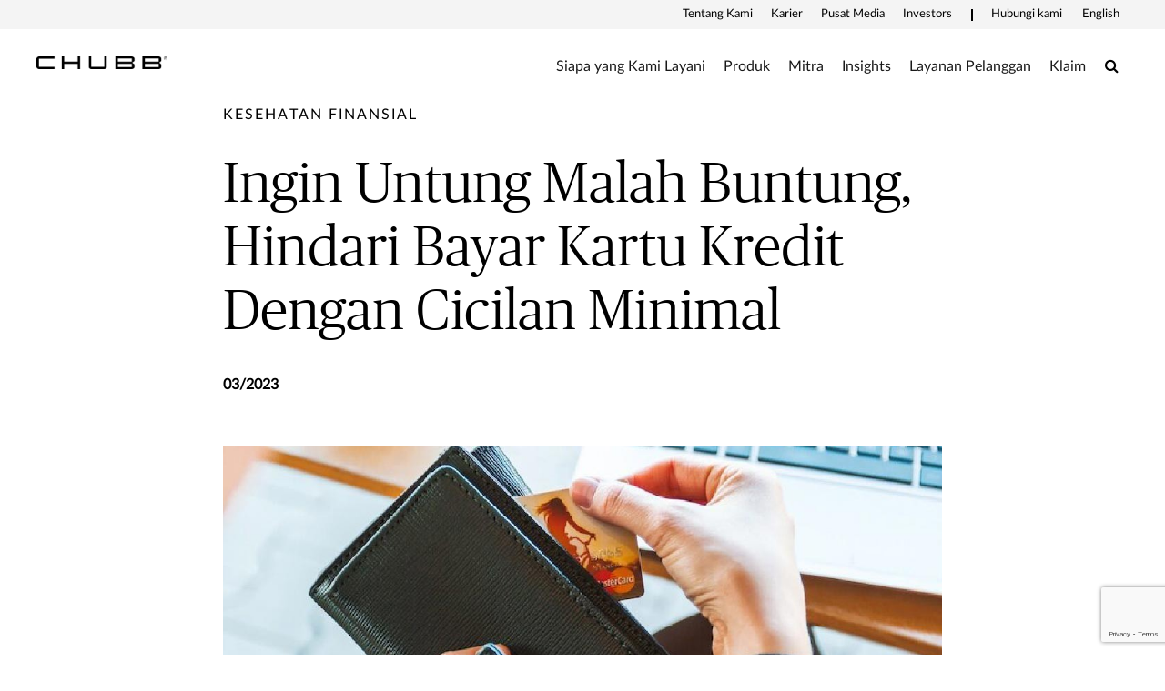

--- FILE ---
content_type: text/html;charset=utf-8
request_url: https://www.chubb.com/id-id/articles/personal/hindari-pembayaran-minimal-kartu-kredit.html
body_size: 16983
content:


<!DOCTYPE HTML>

<html lang="in">
    <head>
        
    
    
    <meta http-equiv="X-UA-Compatible" content="IE=edge"/>
    <meta charset="UTF-8"/>
    <title>Ingin Untung Malah Buntung, Hindari Bayar Kartu Kredit Dengan Cicilan Minimal</title>
    
    <meta name="title" content="Ingin Untung Malah Buntung, Hindari Bayar Kartu Kredit Dengan Cicilan Minimal"/>
    <meta name="description" content="Sejatinya, Anda boleh saja menggunakan kartu kredit sebagai alat pembayaran. Membayar cicilan minimal atau minimum payment, Anda bukan untung, malah bisa buntung. Mengapa demikian?"/>
    
    	<meta name="image" content="https://www.chubb.com/content/dam/chubb-sites/chubb/global/images/things/person-pulling-card-from-wallet-200x200.jpg"/>
    
    
    <script defer="defer" type="text/javascript" src="https://rum.hlx.page/.rum/@adobe/helix-rum-js@%5E2/dist/rum-standalone.js" data-routing="env=prod,tier=publish,ams=Chubb INA Holdings Inc"></script>
<link rel="canonical" href="https://www.chubb.com/id-id/articles/personal/hindari-pembayaran-minimal-kartu-kredit.html"/>
	
    <meta name="template" content="article-page-template"/>
    <meta property="og:url" content="https://www.chubb.com/id-id/articles/personal/hindari-pembayaran-minimal-kartu-kredit.html"/>
    <meta property="og:title" content="Ingin Untung Malah Buntung, Hindari Bayar Kartu Kredit Dengan Cicilan Minimal"/>
    <meta property="og:description" content="Sejatinya, Anda boleh saja menggunakan kartu kredit sebagai alat pembayaran. Membayar cicilan minimal atau minimum payment, Anda bukan untung, malah bisa buntung. Mengapa demikian?"/>
    
    	<meta property="og:image" content="https://www.chubb.com/content/dam/chubb-sites/chubb/global/images/things/person-pulling-card-from-wallet-200x200.jpg"/>
    
    
    <meta name="twitter:card" content="summary"/>
    <meta name="twitter:site" content="@Chubb"/>
    <meta name="twitter:title" content="Ingin Untung Malah Buntung, Hindari Bayar Kartu Kredit Dengan Cicilan Minimal"/>
    <meta name="twitter:description" content="Sejatinya, Anda boleh saja menggunakan kartu kredit sebagai alat pembayaran. Membayar cicilan minimal atau minimum payment, Anda bukan untung, malah bisa buntung. Mengapa demikian?"/>
    
    	<meta name="twitter:image" content="https://www.chubb.com/content/dam/chubb-sites/chubb/global/images/things/person-pulling-card-from-wallet-200x200.jpg"/>
    
    <meta itemprop="name" content="Ingin Untung Malah Buntung, Hindari Bayar Kartu Kredit Dengan Cicilan Minimal"/>
    <meta itemprop="description" content="Sejatinya, Anda boleh saja menggunakan kartu kredit sebagai alat pembayaran. Membayar cicilan minimal atau minimum payment, Anda bukan untung, malah bisa buntung. Mengapa demikian?"/>
    
    	<meta itemprop="image" content="https://www.chubb.com/content/dam/chubb-sites/chubb/global/images/things/person-pulling-card-from-wallet-200x200.jpg"/>
    
    
    
      <meta name="robots" content="index,follow"/>
    
    <meta name="viewport" content="width=device-width, initial-scale=1"/>
    


 

<script>
    dataLayer = [{
        "page": "ingin untung malah buntung hindari bayar kartu kredit dengan cicilan minimal",
        "host": "www.chubb.com",
        "country": "id",
        "language": "id",
        "business": "articles",
        "section1": "articles",
        "section2": "personal"
    }];
</script>





<!-- Google Tag Manager -->
<script>(function(w,d,s,l,i){w[l]=w[l]||[];w[l].push({'gtm.start':
new Date().getTime(),event:'gtm.js'});var f=d.getElementsByTagName(s)[0],
j=d.createElement(s),dl=l!='dataLayer'?'&l='+l:'';j.async=true;j.src=
'//www.googletagmanager.com/gtm.js?id='+i+dl;f.parentNode.insertBefore(j,f);
})(window,document,'script','dataLayer', 'GTM-MMZPCN');</script>
<!-- End Google Tag Manager -->

    <link rel="icon" href="/content/dam/aem-chubb-global/logo/favicon.ico"/>
	 <!-- <link rel="preload" href="/etc.clientlibs/clientlibs/granite/jquery.min.js" as="script">
<link rel="preload" href="/etc.clientlibs/clientlibs/granite/utils.min.js" as="script"> -->


    
    
<link rel="preload" href="/etc.clientlibs/clientlibs/granite/jquery/granite.min.js" as="script">


    
    
<link rel="preload" href="/etc.clientlibs/clientlibs/granite/utils.min.js" as="script">




    

    


    
<link rel="stylesheet" href="/etc.clientlibs/aem-chubb-foundation/clientlibs/clientlib-grid.min.27d7eb7eaf184c602357ffa45aa62d3f.css" type="text/css">
<link rel="stylesheet" href="/etc.clientlibs/core/wcm/components/carousel/v1/carousel/clientlibs/site.min.59c0d61dcf5eacb237a83816c6996ebd.css" type="text/css">
<link rel="stylesheet" href="/etc.clientlibs/core/wcm/components/accordion/v1/accordion/clientlibs/site.min.44a1783be8e88dc73188908af6c38c01.css" type="text/css">
<link rel="stylesheet" href="/etc.clientlibs/aem-chubb-foundation/clientlibs/clientlib-base.min.6614d983eff36b9e68dcf485268ee6c6.css" type="text/css">




    
<link rel="stylesheet" href="/etc.clientlibs/aem-chubb-foundation/clientlibs/clientlib-dependencies.min.d41d8cd98f00b204e9800998ecf8427e.css" type="text/css">
<link rel="stylesheet" href="/etc.clientlibs/aem-chubb-foundation/clientlibs/clientlib-site.min.93b1f23a425314fb784006af08b1b8b0.css" type="text/css">






    
<script src="/etc.clientlibs/clientlibs/granite/jquery.min.3e24d4d067ac58228b5004abb50344ef.js"></script>
<script src="/etc.clientlibs/clientlibs/granite/utils.min.3b86602c4e1e0b41d9673f674a75cd4b.js"></script>



<script src="/etc.clientlibs/aem-chubb-foundation/clientlibs/clientlib-external.efd55da0c98db784f0fe24ba4792a0c5.js"></script>








<script>
    function targetPageParamsAll() {
        return {
        "screenWidth": screen.width,
        "screenHeight": screen.height
        };
    }
    window.targetGlobalSettings = {
        "visitorApiTimeout": 0, // no waiting for ECID setting
        "supplementalDataIdParamTimeout": 0
    };
</script>
<script type="text/javascript">
    function loadDataLayerScript() {
        var datalayerCheckCounter = 0;
        var previousDataLayerLength = window.dataLayer.length;
        var checkDataLayerOneTrustGroups = function(uniqueTokens) {
            var cookieAccepted = false;
            console.log("DataLayer OneTrustGroupsUpdated Check", ++datalayerCheckCounter);
            if (window.dataLayer.length > previousDataLayerLength) {
                for (var i = previousDataLayerLength; i < window.dataLayer.length; i++) {
                    if (window.dataLayer[i].event === 'OneTrustGroupsUpdated' &&
                        window.dataLayer[i].OnetrustActiveGroups) {
                        // Detected the OneTrustGroupsUpdated event
                        // Now, push the adobetargetevent into the dataLayer
                        cookieAccepted = true;
                        uniqueTokens.forEach(function(token) {
                            dataLayer.push({
                                "event": "adobetargetevent",
                                "data-ec": "adobe target",
                                "data-ea": token["activity.name"].toLowerCase(), 
                                "data-linkdesc": token["experience.name"].toLowerCase()
                            });
                        });
                        
                    }
                }
                previousDataLayerLength = window.dataLayer.length;
            }
            // Continue to check the dataLayer periodically
            let targetCheck = setTimeout(checkDataLayerOneTrustGroups, 500, uniqueTokens);
            if(cookieAccepted) {
                console.log("Stopping check");
                clearTimeout(targetCheck);
            }
        };
        
        adobe.target && document.addEventListener(adobe.target.event.REQUEST_SUCCEEDED, function(e) {
            var tokens = e.detail.responseTokens;
            if (isEmpty(tokens)) {
                return;
            }

            var activityNames = [];
            var experienceNames = [];
            var uniqueTokens = distinct(tokens);

            checkDataLayerOneTrustGroups(uniqueTokens);
    
        });

        function isEmpty(val) {
            return (val === undefined || val == null || val.length <= 0) ? true : false;
        }

        function key(obj) {
            return Object.keys(obj)
            .map(function(k) { return k + "" + obj[k]; })
            .join("");
        }

        function distinct(arr) {
            var result = arr.reduce(function(acc, e) {
                acc[key(e)] = e;
                return acc;
            }, {});

            return Object.keys(result)
            .map(function(k) { return result[k]; });
        }
    }
</script>

<script id="at_js_lib" src="/etc.clientlibs/aem-chubb-foundation/clientlibs/clientlib-adobetarget.7124aec5ebed79b33a8ec6cf979e0239.js" type="text/javascript"></script>



<!-- /* analytics linktypes sync up code that only exists on pre production environment */ -->



<!-- /* Adding below object for Adobe Data Layer implementation via Launch */ -->
<script>
    window.adobeLaunchDataLayer = window.dataLayer[0] || {};
</script>

    
    
    

    

    
    
    

</head>
    <body class="page basicpage generic-page-foundation   no alignment ">
        


  
<!-- Google Tag Manager (noscript) -->
<noscript><iframe title="gtm" src="//www.googletagmanager.com/ns.html?id=GTM-MMZPCN" height="0" width="0" style="display:none;visibility:hidden"></iframe></noscript>
<!-- End Google Tag Manager (noscript) -->

        <!-- <sly data-sly-include="IEWarningMessage.html"></sly> -->
        
        
        
	
	

<!--        <sly data-sly-include="timed-popup-modal.html"/>-->
<!--        <sly data-sly-test="" data-sly-include="personalized-timed-popup-modal.html" />-->
        
            



			<div class="container">
                
                
<div class="root responsivegrid">


<div class="aem-Grid aem-Grid--12 aem-Grid--default--12 ">
    
    <div class="experiencefragment aem-GridColumn aem-GridColumn--default--12">

    
    
<div class="xf-content-height">
    


<div class="aem-Grid aem-Grid--12 aem-Grid--default--12 ">
    
    <div class="responsivegrid aem-GridColumn aem-GridColumn--default--12">


<div class="aem-Grid aem-Grid--12 aem-Grid--default--12 ">
    
    <div class="c-navigation aem-GridColumn aem-GridColumn--default--12">
<header>
    <div class="row">
        <div class="col-sm-12">
            <a href="#h1-heading" class="header__skip-link" id="skipNavContent">Lompat ke konten utama</a>
            <div class="global">

    
<div class="top-header" style="background: rgba(255, 255, 255, 0.4);">
        <div class="top-header-container">
        <div class="company-logo hidden">
            <img alt=" logo" class="img-fluid"/>
        </div>
        <ul class="nav secondary-nav seconday-nav__links-wrapper">
            
                
                <li class="dropdown ">
				
					
                            
                    
                        
                                          
                        <a style="color:#000000" class="nav-secondary-links-level-1" title="Tentang Kami" href="/id-id/about-chubb.html" data-cta="top nav: tentang kami" target="_self">
                            Tentang Kami<span class="icon"></span>
                        </a>
                     
                     
                     
                     
                     <button class="navi-secondary__toggler-plus navi-secondary__toggler-desktop" type="button" aria-label="Tentang Kami" aria-controls="gni_0" aria-expanded="false" data-toggle="collapse" data-target="#gni_0">
                        <i class="fa fa-plus" aria-hidden="true"></i>
                     </button>
                     <div id="gni_0" class="dropdown-menu" aria-labelledby="navbarDropdown">
                        <ul class="list-unstyled">
                             <li>
                                
                                <a href="https://www.chubb.com/us-en/about-chubb/" title="About Chubb" target="_self" data-cta="top nav: about chubb"> 
                                    About Chubb
                                </a>
                             </li>
                        
                             <li>
                                
                                <a href="/id-id/about-chubb/chubb-in-indonesia.html" title="Chubb di Indonesia" target="_self" data-cta="top nav: chubb di indonesia"> 
                                    Chubb di Indonesia
                                </a>
                             </li>
                        </ul>
                    </div>
                </li>
            
                <li>
                    
                    
                    
                    
                    
                        <a style="color:#000000" class="nav-secondary-links-level-1" href="https://careers.chubb.com/global/en/apac" title="Karier - Opens in new window" data-cta="top nav: karier" target="_blank">
                            Karier
                        </a>
                    
                </li>
                
            
                
                <li class="dropdown ">
				
					
                            
                    
                        
                                          
                        <a style="color:#000000" class="nav-secondary-links-level-1" title="Pusat Media" href="/id-id/media-centre.html" data-cta="top nav: pusat media" target="_self">
                            Pusat Media<span class="icon"></span>
                        </a>
                     
                     
                     
                     
                     <button class="navi-secondary__toggler-plus navi-secondary__toggler-desktop" type="button" aria-label="Pusat Media" aria-controls="gni_2" aria-expanded="false" data-toggle="collapse" data-target="#gni_2">
                        <i class="fa fa-plus" aria-hidden="true"></i>
                     </button>
                     <div id="gni_2" class="dropdown-menu" aria-labelledby="navbarDropdown">
                        <ul class="list-unstyled">
                             <li>
                                
                                <a href="https://news.chubb.com/news-releases" title="Berita Perusahaan (EN) - Opens in new window" target="_blank" data-cta="top nav: berita perusahaan (en)"> 
                                    Berita Perusahaan (EN)
                                </a>
                             </li>
                        
                             <li>
                                
                                <a href="/id-id/news/berita.html" title="Berita Asuransi Umum" target="_self" data-cta="top nav: berita asuransi umum"> 
                                    Berita Asuransi Umum
                                </a>
                             </li>
                        
                             <li>
                                
                                <a href="/id-id/news/berita-life.html" title="Berita Asuransi Jiwa" target="_self" data-cta="top nav: berita asuransi jiwa"> 
                                    Berita Asuransi Jiwa
                                </a>
                             </li>
                        
                             <li>
                                
                                <a href="/id-id/media-centre/our-brand.html" title="Merek Kami" target="_self" data-cta="top nav: merek kami"> 
                                    Merek Kami
                                </a>
                             </li>
                        
                             <li>
                                
                                <a href="/id-id/media-centre/media-resources.html" title="Kumpulan Media" target="_self" data-cta="top nav: kumpulan media"> 
                                    Kumpulan Media
                                </a>
                             </li>
                        </ul>
                    </div>
                </li>
            
                <li>
                    
                    
                    
                    
                    
                        <a style="color:#000000" class="nav-secondary-links-level-1" href="https://investors.chubb.com/" title="Investors - Opens in new window" data-cta="top nav: investors" target="_blank">
                            Investors
                        </a>
                    
                </li>
                
            
                
                <li class="dropdown seperator">
				
					
                        <style>
                            .secondary-nav li.seperator:before {
                                background: rgb(0, 0, 0) !important;
                            }
                        </style>
                    
                            
                    
                        
                                          
                        <a style="color:#000000" class="nav-secondary-links-level-1" title="Hubungi kami" href="/id-id/contact-us.html" data-cta="top nav: hubungi kami" target="_self">
                            Hubungi kami<span class="icon"></span>
                        </a>
                     
                     
                     
                     
                     <button class="navi-secondary__toggler-plus navi-secondary__toggler-desktop" type="button" aria-label="Hubungi kami" aria-controls="gni_4" aria-expanded="false" data-toggle="collapse" data-target="#gni_4">
                        <i class="fa fa-plus" aria-hidden="true"></i>
                     </button>
                     <div id="gni_4" class="dropdown-menu" aria-labelledby="navbarDropdown">
                        <ul class="list-unstyled">
                             <li>
                                
                                <a href="/id-id/contact-us/chubb-general-insurance-contact-information.html" title="Asuransi Umum" target="_self" data-cta="top nav: asuransi umum"> 
                                    Asuransi Umum
                                </a>
                             </li>
                        
                             <li>
                                
                                <a href="/id-id/hubungi-kami/formulir-layanan-nasabah.html" title="Asuransi Jiwa" target="_self" data-cta="top nav: asuransi jiwa"> 
                                    Asuransi Jiwa
                                </a>
                             </li>
                        </ul>
                    </div>
                </li>
            
                <li>
                    
                    
                    
                    
                    
                        <a style="color:#000000" class="nav-secondary-links-level-1" href="/id-en/home.html" title="English" data-cta="top nav: english" target="_self">
                            English
                        </a>
                    
                </li>
                
            
            
        </ul>
        </div>
    </div>


    
</div>
            <div class="primary ">
    





<div class="main-header">
    <nav class="navbar navbar-expand-md navbar-light">
      
      <a class="mainLogo navbar-brand" href="/id-id/" data-cta="main nav: chubb logo" title="Chubb" target="_self">
         <img class="img-fluid" src="/content/dam/chubb-sites/chubb/us-en/home_page/CHUBB_Logo_Black_RBG.png" alt="Chubb"/>
      </a>  
      <a class="stickyLogo navbar-brand" href="/id-id/" title="Chubb" target="_self" data-cta="main nav: chubb logo">
            <img class="img-fluid" alt="Chubb"/>
      </a>
      <button id="hamburgermenu" class="navbar-toggler collapsed " type="button" data-toggle="collapse" data-target="#navbarSupportedContent" aria-controls="navbarSupportedContent" aria-expanded="false" aria-label="Toggle navigation">
         <span class="navbar-icon"></span>
         <span class="navbar-icon"></span>
         <span class="navbar-icon"></span>
      </button>
      <div class="collapse navbar-collapse primary-nav__links-wrapper" id="navbarSupportedContent">
         <ul class="navbar-nav primary-menu">
            
            <li class="nav-item dropdown ">
			
				 
                
                
               
               <a style="color:#000000" class="nav-link text-theme nav-primary-links-level-1" href="#" target="_self" title="Siapa yang Kami Layani" data-cta="main nav: siapa yang kami layani">Siapa yang Kami Layani</a>

               <button class="navi-primary__toggler-plus navi-primary__toggler-desktop" type="button" aria-label="Siapa yang Kami Layani" aria-controls="pni_0" aria-expanded="false" data-toggle="collapse" data-target="#pni_0">
                  <em class="fa fa-plus" aria-hidden="true"></em>
               </button>
               <div id="pni_0" class="dropdown-menu  ">
                  <div class="menu-inner">
                     <div class="category">
                        <p class="h6-title">Individu &amp; Keluarga</p>
                        <ul class="list-unstyled">
                           <li>
                              
                              <a href="https://www.chubb.com/id-id/personal.html" data-cta="main nav: individu &amp; keluarga: individu &amp; keluarga" target="_self" title="Individu &amp; Keluarga">Individu &amp; Keluarga</a>
                           </li>
                        </ul>
                     </div>
                     
                  
                     <div class="category">
                        <p class="h6-title">Bisnis berdasarkan Ukuran</p>
                        <ul class="list-unstyled">
                           <li>
                              
                              <a href="https://www.chubb.com/id-id/business/large-multinational-businesses.html" data-cta="main nav: bisnis berdasarkan ukuran: bisnis berukuran besar dan multinasional" target="_self" title="Bisnis Berukuran Besar dan Multinasional">Bisnis Berukuran Besar dan Multinasional</a>
                           </li>
                        
                           <li>
                              
                              <a href="https://www.chubb.com/id-id/business/small-medium-businesses.html" data-cta="main nav: bisnis berdasarkan ukuran: usaha kecil &amp; menengah" target="_self" title="Usaha Kecil &amp; Menengah">Usaha Kecil &amp; Menengah</a>
                           </li>
                        </ul>
                     </div>
                     
                  
                     <div class="category">
                        <p class="h6-title">Bisnis berdasarkan Industri</p>
                        <ul class="list-unstyled">
                           <li>
                              
                              <a href="https://www.chubb.com/id-id/business/construction-industry.html" data-cta="main nav: bisnis berdasarkan industri: konstruksi" target="_self" title="Konstruksi">Konstruksi</a>
                           </li>
                        
                           <li>
                              
                              <a href="https://www.chubb.com/id-id/business/energy-industry.html" data-cta="main nav: bisnis berdasarkan industri: energi" target="_self" title="Energi">Energi</a>
                           </li>
                        </ul>
                     </div>
                     
                  </div>

                  <div class="see-all-bottom-btns">
                     
                     
                  </div>
               </div>
            </li>

         
            
            <li class="nav-item dropdown ">
			
				 
                
                
               
               <a style="color:#000000" class="nav-link text-theme nav-primary-links-level-1" href data-cta="main nav: produk">Produk</a>

               <button class="navi-primary__toggler-plus navi-primary__toggler-desktop" type="button" aria-label="Produk" aria-controls="pni_1" aria-expanded="false" data-toggle="collapse" data-target="#pni_1">
                  <em class="fa fa-plus" aria-hidden="true"></em>
               </button>
               <div id="pni_1" class="dropdown-menu  ">
                  <div class="menu-inner">
                     <div class="category">
                        <p class="h6-title">Individu &amp; Keluarga</p>
                        <ul class="list-unstyled">
                           <li>
                              
                              <a href="https://www.chubb.com/id-id/personal/accident-protection.html" data-cta="main nav: individu &amp; keluarga: perlindungan kecelakaan diri" target="_self" title="Perlindungan kecelakaan diri">Perlindungan kecelakaan diri</a>
                           </li>
                        
                           <li>
                              
                              <a href="https://www.chubb.com/id-id/personal/general-protection.html" data-cta="main nav: individu &amp; keluarga: perlindungan umum" target="_self" title="Perlindungan umum">Perlindungan umum</a>
                           </li>
                        
                           <li>
                              
                              <a href="https://www.chubb.com/id-id/personal/life-protection.html" data-cta="main nav: individu &amp; keluarga: perlindungan jiwa" target="_self" title="Perlindungan jiwa">Perlindungan jiwa</a>
                           </li>
                        
                           <li>
                              
                              <a href="https://www.chubb.com/id-id/personal/medical-protection.html" data-cta="main nav: individu &amp; keluarga: perlindungan kesehatan" target="_self" title="Perlindungan kesehatan">Perlindungan kesehatan</a>
                           </li>
                        
                           <li>
                              
                              <a href="/id-id/personal/produk-yang-dijual-melalui-mitra-bank-anda.html" data-cta="main nav: individu &amp; keluarga: produk yang dijual melalui mitra bank kami" target="_self" title="Produk yang dijual melalui mitra bank kami">Produk yang dijual melalui mitra bank kami</a>
                           </li>
                        
                           <li>
                              
                              <a href="https://www.chubb.com/id-id/personal/rider.html" data-cta="main nav: individu &amp; keluarga: asuransi tambahan" target="_self" title="Asuransi Tambahan">Asuransi Tambahan</a>
                           </li>
                        </ul>
                     </div>
                     
                  
                     <div class="category">
                        <p class="h6-title">Bisnis</p>
                        <ul class="list-unstyled">
                           <li>
                              
                              <a href="/id-id/business/accident-health.html" data-cta="main nav: bisnis: kecelakaan &amp; kesehatan" target="_self" title="Kecelakaan &amp; Kesehatan">Kecelakaan &amp; Kesehatan</a>
                           </li>
                        
                           <li>
                              
                              <a href="/id-id/business/casualty.html" data-cta="main nav: bisnis: kasualti" target="_self" title="Kasualti">Kasualti</a>
                           </li>
                        
                           <li>
                              
                              <a href="/id-id/business/construction.html" data-cta="main nav: bisnis: konstruksi" target="_self" title="Konstruksi">Konstruksi</a>
                           </li>
                        
                           <li>
                              
                              <a href="/id-id/business/cyber.html" data-cta="main nav: bisnis: cyber" target="_self" title="Cyber">Cyber</a>
                           </li>
                        
                           <li>
                              
                              <a href="/id-id/business/energy.html" data-cta="main nav: bisnis: energi" target="_self" title="Energi">Energi</a>
                           </li>
                        
                           <li>
                              
                              <a href="/id-id/business/financial-line.html" data-cta="main nav: bisnis: lini keuangan" target="_self" title="Lini Keuangan">Lini Keuangan</a>
                           </li>
                        
                           <li>
                              
                              <a href="/id-id/business/marine.html" data-cta="main nav: bisnis: marine &amp; specialty" target="_self" title="Marine &amp; Specialty">Marine &amp; Specialty</a>
                           </li>
                        
                           <li>
                              
                              <a href="/id-id/business/property.html" data-cta="main nav: bisnis: properti" target="_self" title="Properti">Properti</a>
                           </li>
                        </ul>
                     </div>
                     
                  </div>

                  <div class="see-all-bottom-btns">
                     
                     
                  </div>
               </div>
            </li>

         
            
            <li class="nav-item dropdown ">
			
				 
                
                
               
               <a style="color:#000000" class="nav-link text-theme nav-primary-links-level-1" href="/id-id/partners.html" target="_self" title="Mitra" data-cta="main nav: mitra">Mitra</a>

               <button class="navi-primary__toggler-plus navi-primary__toggler-desktop" type="button" aria-label="Mitra" aria-controls="pni_2" aria-expanded="false" data-toggle="collapse" data-target="#pni_2">
                  <em class="fa fa-plus" aria-hidden="true"></em>
               </button>
               <div id="pni_2" class="dropdown-menu  ">
                  <div class="menu-inner">
                     <div class="category">
                        <p class="h6-title">Mitra</p>
                        <ul class="list-unstyled">
                           <li>
                              
                              <a href="/id-id/partners/chubb-general-insurance.html" data-cta="main nav: mitra: bermitra dengan asuransi umum chubb" target="_self" title="Bermitra dengan asuransi umum Chubb">Bermitra dengan asuransi umum Chubb</a>
                           </li>
                        
                           <li>
                              
                              <a href="/id-id/partners/chubb-life-insurance.html" data-cta="main nav: mitra: bermitra dengan chubb life" target="_self" title="Bermitra dengan Chubb Life">Bermitra dengan Chubb Life</a>
                           </li>
                        
                           <li>
                              
                              <a href="/id-id/partners/partnership-with-consumer-brands.html" data-cta="main nav: mitra: partners with consumer brand" target="_self" title="Partners with Consumer Brand">Partners with Consumer Brand</a>
                           </li>
                        </ul>
                     </div>
                     
                  </div>

                  <div class="see-all-bottom-btns">
                     
                     
                  </div>
               </div>
            </li>

         
            
            <li class="nav-item dropdown ">
			
				 
                
                
               
               <a style="color:#000000" class="nav-link text-theme nav-primary-links-level-1" href data-cta="main nav: insights">Insights</a>

               <button class="navi-primary__toggler-plus navi-primary__toggler-desktop" type="button" aria-label="Insights" aria-controls="pni_3" aria-expanded="false" data-toggle="collapse" data-target="#pni_3">
                  <em class="fa fa-plus" aria-hidden="true"></em>
               </button>
               <div id="pni_3" class="dropdown-menu  ">
                  <div class="menu-inner">
                     <div class="category">
                        <p class="h6-title">Individu</p>
                        <ul class="list-unstyled">
                           <li>
                              
                              <a href="/id-id/articles/personal.html#Terkait%20Rumah%20Tinggal%20&%20Isi%20Rumah" data-cta="main nav: individu: terkait rumah tinggal &amp; isi rumah" target="_self" title="Terkait Rumah Tinggal &amp; Isi Rumah">Terkait Rumah Tinggal &amp; Isi Rumah</a>
                           </li>
                        
                           <li>
                              
                              <a href="/id-id/articles/personal.html#Terkait%20Perjalanan%20Wisata" data-cta="main nav: individu: terkait perjalanan wisata" target="_self" title="Terkait Perjalanan Wisata">Terkait Perjalanan Wisata</a>
                           </li>
                        
                           <li>
                              
                              <a href="/id-id/articles/personal.html#motor" data-cta="main nav: individu: terkait kendaraan bermotor" target="_self" title="Terkait Kendaraan Bermotor">Terkait Kendaraan Bermotor</a>
                           </li>
                        
                           <li>
                              
                              <a href="https://www.chubb.com/id-id/articles/personal.html#kesehatan%20finansial" data-cta="main nav: individu: kesehatan finansial" target="_self" title="Kesehatan Finansial">Kesehatan Finansial</a>
                           </li>
                        
                           <li>
                              
                              <a href="https://www.chubb.com/id-id/articles/personal.html#kesehatan%20mental" data-cta="main nav: individu: kesehatan mental" target="_self" title="Kesehatan Mental">Kesehatan Mental</a>
                           </li>
                        
                           <li>
                              
                              <a href="https://www.chubb.com/id-id/articles/personal.html#kesehatan%20fisik" data-cta="main nav: individu: kesehatan fisik" target="_self" title="Kesehatan Fisik">Kesehatan Fisik</a>
                           </li>
                        
                           <li>
                              
                              <a href="/id-id/articles/personal.html" data-cta="main nav: individu: semua topik >" target="_self" title="Semua topik >">Semua topik &gt;</a>
                           </li>
                        </ul>
                     </div>
                     
                  
                     <div class="category">
                        <p class="h6-title">Bisnis</p>
                        <ul class="list-unstyled">
                           <li>
                              
                              <a href="/id-id/articles/business.html#cyber" data-cta="main nav: bisnis: cyber" target="_self" title="Cyber">Cyber</a>
                           </li>
                        
                           <li>
                              
                              <a href="/id-id/articles/business.html#Terkait%2520%2520Kesehatan%2520&%2520Keselamatan%2520Kerja" data-cta="main nav: bisnis: terkait kesehatan &amp; keselamatan kerja" target="_self" title="Terkait Kesehatan &amp; Keselamatan Kerja">Terkait Kesehatan &amp; Keselamatan Kerja</a>
                           </li>
                        
                           <li>
                              
                              <a href="/id-id/articles/business.html#Terkait%20Pengangkutan%20Barang" data-cta="main nav: bisnis: terkait pengangkutan barang" target="_self" title="Terkait Pengangkutan Barang">Terkait Pengangkutan Barang</a>
                           </li>
                        
                           <li>
                              
                              <a href="/id-id/articles/business.html#Ilmu%20Kehidupan" data-cta="main nav: bisnis: ilmu kehidupan" target="_self" title="Ilmu Kehidupan">Ilmu Kehidupan</a>
                           </li>
                        
                           <li>
                              
                              <a href="/id-id/articles/business.html" data-cta="main nav: bisnis: semua topik >" target="_self" title="Semua topik >">Semua topik &gt;</a>
                           </li>
                        </ul>
                     </div>
                     
                  
                     <div class="category">
                        <p class="h6-title">Mitra &amp; Agen</p>
                        <ul class="list-unstyled">
                           <li>
                              
                              <a href="/id-id/articles/partners.html" data-cta="main nav: mitra &amp; agen: mitra &amp; agen" target="_self" title="Mitra &amp; Agen">Mitra &amp; Agen</a>
                           </li>
                        </ul>
                     </div>
                     
                  </div>

                  <div class="see-all-bottom-btns">
                     
                     
                  </div>
               </div>
            </li>

         
            
            <li class="nav-item dropdown ">
			
				 
                
                
               
               <a style="color:#000000" class="nav-link text-theme nav-primary-links-level-1" href="/id-id/customer-service.html" target="_self" title="Layanan Pelanggan" data-cta="main nav: layanan pelanggan">Layanan Pelanggan</a>

               <button class="navi-primary__toggler-plus navi-primary__toggler-desktop" type="button" aria-label="Layanan Pelanggan" aria-controls="pni_4" aria-expanded="false" data-toggle="collapse" data-target="#pni_4">
                  <em class="fa fa-plus" aria-hidden="true"></em>
               </button>
               <div id="pni_4" class="dropdown-menu  ">
                  <div class="menu-inner">
                     <div class="category">
                        <p class="h6-title">Asuransi Umum</p>
                        <ul class="list-unstyled">
                           <li>
                              
                              <a href="/id-id/claims/formulir-klaim.html" data-cta="main nav: asuransi umum: formulir klaim" target="_self" title="Formulir Klaim">Formulir Klaim</a>
                           </li>
                        
                           <li>
                              
                              <a href="/id-id/customer-service/informasi-tata-cara-pelayanan-dan-penyelesaian-pengaduan.html" data-cta="main nav: asuransi umum: penanganan pengaduan prosedur" target="_self" title="Penanganan Pengaduan Prosedur">Penanganan Pengaduan Prosedur</a>
                           </li>
                        
                           <li>
                              
                              <a href="/id-id/customer-service/publikasi-penanganan-pengaduan.html" data-cta="main nav: asuransi umum: publikasi penanganan keluhan" target="_self" title="Publikasi Penanganan Keluhan">Publikasi Penanganan Keluhan</a>
                           </li>
                        
                           <li>
                              
                              <a href="https://www.chubb.com/id-id/customer-service/pertanyaan-yang-sering-diajukan.html" data-cta="main nav: asuransi umum: pertanyaan yang sering diajukan" target="_self" title="Pertanyaan yang sering diajukan">Pertanyaan yang sering diajukan</a>
                           </li>
                        
                           <li>
                              
                              <a href="/id-id/customer-service/cara-mengajukan-klaim.html" data-cta="main nav: asuransi umum: membuat klaim" target="_self" title="Membuat klaim">Membuat klaim</a>
                           </li>
                        </ul>
                     </div>
                     
                  
                     <div class="category">
                        <p class="h6-title">Asuransi Jiwa</p>
                        <ul class="list-unstyled">
                           <li>
                              
                              <a href="/id-id/claims/bagaimana-mengajukan-klaim.html" data-cta="main nav: asuransi jiwa: klaim" target="_self" title="Klaim">Klaim</a>
                           </li>
                        
                           <li>
                              
                              <a href="/id-id/customer-service/daily-nav.html" data-cta="main nav: asuransi jiwa: harian nav &amp; fund fact sheet" target="_self" title="Harian NAV &amp; Fund Fact Sheet">Harian NAV &amp; Fund Fact Sheet</a>
                           </li>
                        
                           <li>
                              
                              <a href="/id-id/customer-service/informasi-pembayaran-premi.html" data-cta="main nav: asuransi jiwa: bagaimana cara membayar" target="_self" title="Bagaimana cara membayar">Bagaimana cara membayar</a>
                           </li>
                        
                           <li>
                              
                              <a href="/id-id/customer-service/ketentuan-polis.html" data-cta="main nav: asuransi jiwa: layanan kebijakan" target="_self" title="Layanan kebijakan">Layanan kebijakan</a>
                           </li>
                        
                           <li>
                              
                              <a href="/id-id/customer-service/frequently-asked-questions.html" data-cta="main nav: asuransi jiwa: faq" target="_self" title="FAQ">FAQ</a>
                           </li>
                        </ul>
                     </div>
                     
                  </div>

                  <div class="see-all-bottom-btns">
                     
                     
                  </div>
               </div>
            </li>

         
            
            <li class="nav-item dropdown ">
			
				 
                
                
               
               <a style="color:#000000" class="nav-link text-theme nav-primary-links-level-1" href="/id-id/claims.html" target="_self" title="Klaim" data-cta="main nav: klaim">Klaim</a>

               <button class="navi-primary__toggler-plus navi-primary__toggler-desktop" type="button" aria-label="Klaim" aria-controls="pni_5" aria-expanded="false" data-toggle="collapse" data-target="#pni_5">
                  <em class="fa fa-plus" aria-hidden="true"></em>
               </button>
               <div id="pni_5" class="dropdown-menu  ">
                  <div class="menu-inner">
                     <div class="category">
                        <p class="h6-title">Chubb</p>
                        <ul class="list-unstyled">
                           <li>
                              
                              <a href="/id-id/claims/report-a-claim.html" data-cta="main nav: chubb: pelaporan klaim" target="_self" title="Pelaporan Klaim">Pelaporan Klaim</a>
                           </li>
                        
                           <li>
                              
                              <a href="https://www.chubbclaims.com/ace/id-id/welcome.aspx" data-cta="main nav: chubb: pelaporan klaim kecelakaan &amp; kesehatan dan klaim perjalanan" target="_blank" title="Pelaporan Klaim Kecelakaan &amp; Kesehatan dan Klaim Perjalanan - Opens in new window">Pelaporan Klaim Kecelakaan &amp; Kesehatan dan Klaim Perjalanan</a>
                           </li>
                        
                           <li>
                              
                              <a href="/id-id/claims/claims-resources.html" data-cta="main nav: chubb: sumber daya klaim" target="_self" title="Sumber Daya Klaim">Sumber Daya Klaim</a>
                           </li>
                        
                           <li>
                              
                              <a href="/id-id/claims/claims-difference.html" data-cta="main nav: chubb: bagaimana chubb berbeda?" target="_self" title="Bagaimana Chubb Berbeda?">Bagaimana Chubb Berbeda?</a>
                           </li>
                        </ul>
                     </div>
                     
                  
                     <div class="category">
                        <p class="h6-title">Chubb Life</p>
                        <ul class="list-unstyled">
                           <li>
                              
                              <a href="/id-id/claims/bagaimana-mengajukan-klaim.html" data-cta="main nav: chubb life: proses pengajuan klaim" target="_self" title="Proses Pengajuan Klaim">Proses Pengajuan Klaim</a>
                           </li>
                        </ul>
                     </div>
                     
                  </div>

                  <div class="see-all-bottom-btns">
                     <div class="seeall-btn">
                        
                        <a href="/id-id/claims.html" title="Selengkapnya" target="_self" data-cta="main nav: selengkapnya" class="btn btn-default-white arrow"> Selengkapnya</a>
                     </div>
                     
                  </div>
               </div>
            </li>

         </ul>
                  
	         <div class="search-icon">
	            <a style="color:#000000" class="nav-link collapsed" data-cta="main nav: search" href="#collapseExample" title="Search" data-toggle="collapse"><span class="sr-only" aria-label="Search">Search</span><em class="fa fa-search"></em></a>
	            <div class="collapse search-block" id="collapseExample">
	               <form method="GET" action="/id-id/search-results.html" , extension='.html' autocomplete="off" id="mainSearch">
	                  <div class="input-group">
	                     <div class="input-group-prepend">
	                        <em class="fa fa-search"></em>
	                     </div>
	                     <input type="text" name="searchTerm" class="form-control" placeholder="Search" aria-label="Search" id="searchTerm"/>
	                  </div>
	               </form>
	            </div>
	         </div>
         
         <div class="menu-block secondary-menu">
            <div class="search-block">
               <form method="GET" action="/id-id/search-results.html" , extension='.html' autocomplete="off" id="mainSearchMobile">
                  <div class="input-group">
                     <div class="input-group-prepend">
                        <em class="fa fa-search"></em>
                     </div>
                     <input type="text" name="searchTerm" class="form-control" placeholder="Search" aria-label="Search" id="searchTermMobile"/>
                  </div>
               </form>
            </div>
            <ul class="navbar-nav primary-menu" id="primary-link">
               <li class="nav-item dropdown">
                
                  <a class="nav-link" href="#" title="Siapa yang Kami Layani" target="_self">Siapa yang Kami Layani<span class="icon"></span></a>
                  <div class="dropdown-menu  ">
                     <div class="menu-inner">
                        <div class="category">
                           <p class="h6-title">Individu &amp; Keluarga<span class="icon"></span></p>
                           
                           
                           <ul class="list-unstyled">
                              <li>
                                 
                                 <a href="https://www.chubb.com/id-id/personal.html" target="_self">Individu &amp; Keluarga</a>
                              </li>
                           </ul>
                           
                        </div>
                     
                        <div class="category">
                           <p class="h6-title">Bisnis berdasarkan Ukuran<span class="icon"></span></p>
                           
                           
                           <ul class="list-unstyled">
                              <li>
                                 
                                 <a href="https://www.chubb.com/id-id/business/large-multinational-businesses.html" target="_self">Bisnis Berukuran Besar dan Multinasional</a>
                              </li>
                           
                              <li>
                                 
                                 <a href="https://www.chubb.com/id-id/business/small-medium-businesses.html" target="_self">Usaha Kecil &amp; Menengah</a>
                              </li>
                           </ul>
                           
                        </div>
                     
                        <div class="category">
                           <p class="h6-title">Bisnis berdasarkan Industri<span class="icon"></span></p>
                           
                           
                           <ul class="list-unstyled">
                              <li>
                                 
                                 <a href="https://www.chubb.com/id-id/business/construction-industry.html" target="_self">Konstruksi</a>
                              </li>
                           
                              <li>
                                 
                                 <a href="https://www.chubb.com/id-id/business/energy-industry.html" target="_self">Energi</a>
                              </li>
                           </ul>
                           
                        </div>
                     </div>
                  </div>
               </li>
               
            
               <li class="nav-item dropdown">
                
                  <a class="nav-link" href>Produk<span class="icon"></span></a>
                  <div class="dropdown-menu  ">
                     <div class="menu-inner">
                        <div class="category">
                           <p class="h6-title">Individu &amp; Keluarga<span class="icon"></span></p>
                           
                           
                           <ul class="list-unstyled">
                              <li>
                                 
                                 <a href="https://www.chubb.com/id-id/personal/accident-protection.html" target="_self">Perlindungan kecelakaan diri</a>
                              </li>
                           
                              <li>
                                 
                                 <a href="https://www.chubb.com/id-id/personal/general-protection.html" target="_self">Perlindungan umum</a>
                              </li>
                           
                              <li>
                                 
                                 <a href="https://www.chubb.com/id-id/personal/life-protection.html" target="_self">Perlindungan jiwa</a>
                              </li>
                           
                              <li>
                                 
                                 <a href="https://www.chubb.com/id-id/personal/medical-protection.html" target="_self">Perlindungan kesehatan</a>
                              </li>
                           
                              <li>
                                 
                                 <a href="/id-id/personal/produk-yang-dijual-melalui-mitra-bank-anda.html" target="_self">Produk yang dijual melalui mitra bank kami</a>
                              </li>
                           
                              <li>
                                 
                                 <a href="https://www.chubb.com/id-id/personal/rider.html" target="_self">Asuransi Tambahan</a>
                              </li>
                           </ul>
                           
                        </div>
                     
                        <div class="category">
                           <p class="h6-title">Bisnis<span class="icon"></span></p>
                           
                           
                           <ul class="list-unstyled">
                              <li>
                                 
                                 <a href="/id-id/business/accident-health.html" target="_self">Kecelakaan &amp; Kesehatan</a>
                              </li>
                           
                              <li>
                                 
                                 <a href="/id-id/business/casualty.html" target="_self">Kasualti</a>
                              </li>
                           
                              <li>
                                 
                                 <a href="/id-id/business/construction.html" target="_self">Konstruksi</a>
                              </li>
                           
                              <li>
                                 
                                 <a href="/id-id/business/cyber.html" target="_self">Cyber</a>
                              </li>
                           
                              <li>
                                 
                                 <a href="/id-id/business/energy.html" target="_self">Energi</a>
                              </li>
                           
                              <li>
                                 
                                 <a href="/id-id/business/financial-line.html" target="_self">Lini Keuangan</a>
                              </li>
                           
                              <li>
                                 
                                 <a href="/id-id/business/marine.html" target="_self">Marine &amp; Specialty</a>
                              </li>
                           
                              <li>
                                 
                                 <a href="/id-id/business/property.html" target="_self">Properti</a>
                              </li>
                           </ul>
                           
                        </div>
                     </div>
                  </div>
               </li>
               
            
               <li class="nav-item dropdown">
                
                  <a class="nav-link" href="/id-id/partners.html" title="Mitra" target="_self">Mitra<span class="icon"></span></a>
                  <div class="dropdown-menu  ">
                     <div class="menu-inner">
                        <div class="category">
                           <p class="h6-title">Mitra<span class="icon"></span></p>
                           
                           
                           <ul class="list-unstyled">
                              <li>
                                 
                                 <a href="/id-id/partners/chubb-general-insurance.html" target="_self">Bermitra dengan asuransi umum Chubb</a>
                              </li>
                           
                              <li>
                                 
                                 <a href="/id-id/partners/chubb-life-insurance.html" target="_self">Bermitra dengan Chubb Life</a>
                              </li>
                           
                              <li>
                                 
                                 <a href="/id-id/partners/partnership-with-consumer-brands.html" target="_self">Partners with Consumer Brand</a>
                              </li>
                           </ul>
                           
                        </div>
                     </div>
                  </div>
               </li>
               
            
               <li class="nav-item dropdown">
                
                  <a class="nav-link" href>Insights<span class="icon"></span></a>
                  <div class="dropdown-menu  ">
                     <div class="menu-inner">
                        <div class="category">
                           <p class="h6-title">Individu<span class="icon"></span></p>
                           
                           
                           <ul class="list-unstyled">
                              <li>
                                 
                                 <a href="/id-id/articles/personal.html#Terkait%20Rumah%20Tinggal%20&%20Isi%20Rumah" target="_self">Terkait Rumah Tinggal &amp; Isi Rumah</a>
                              </li>
                           
                              <li>
                                 
                                 <a href="/id-id/articles/personal.html#Terkait%20Perjalanan%20Wisata" target="_self">Terkait Perjalanan Wisata</a>
                              </li>
                           
                              <li>
                                 
                                 <a href="/id-id/articles/personal.html#motor" target="_self">Terkait Kendaraan Bermotor</a>
                              </li>
                           
                              <li>
                                 
                                 <a href="https://www.chubb.com/id-id/articles/personal.html#kesehatan%20finansial" target="_self">Kesehatan Finansial</a>
                              </li>
                           
                              <li>
                                 
                                 <a href="https://www.chubb.com/id-id/articles/personal.html#kesehatan%20mental" target="_self">Kesehatan Mental</a>
                              </li>
                           
                              <li>
                                 
                                 <a href="https://www.chubb.com/id-id/articles/personal.html#kesehatan%20fisik" target="_self">Kesehatan Fisik</a>
                              </li>
                           
                              <li>
                                 
                                 <a href="/id-id/articles/personal.html" target="_self">Semua topik &gt;</a>
                              </li>
                           </ul>
                           
                        </div>
                     
                        <div class="category">
                           <p class="h6-title">Bisnis<span class="icon"></span></p>
                           
                           
                           <ul class="list-unstyled">
                              <li>
                                 
                                 <a href="/id-id/articles/business.html#cyber" target="_self">Cyber</a>
                              </li>
                           
                              <li>
                                 
                                 <a href="/id-id/articles/business.html#Terkait%2520%2520Kesehatan%2520&%2520Keselamatan%2520Kerja" target="_self">Terkait Kesehatan &amp; Keselamatan Kerja</a>
                              </li>
                           
                              <li>
                                 
                                 <a href="/id-id/articles/business.html#Terkait%20Pengangkutan%20Barang" target="_self">Terkait Pengangkutan Barang</a>
                              </li>
                           
                              <li>
                                 
                                 <a href="/id-id/articles/business.html#Ilmu%20Kehidupan" target="_self">Ilmu Kehidupan</a>
                              </li>
                           
                              <li>
                                 
                                 <a href="/id-id/articles/business.html" target="_self">Semua topik &gt;</a>
                              </li>
                           </ul>
                           
                        </div>
                     
                        <div class="category">
                           <p class="h6-title">Mitra &amp; Agen<span class="icon"></span></p>
                           
                           
                           <ul class="list-unstyled">
                              <li>
                                 
                                 <a href="/id-id/articles/partners.html" target="_self">Mitra &amp; Agen</a>
                              </li>
                           </ul>
                           
                        </div>
                     </div>
                  </div>
               </li>
               
            
               <li class="nav-item dropdown">
                
                  <a class="nav-link" href="/id-id/customer-service.html" title="Layanan Pelanggan" target="_self">Layanan Pelanggan<span class="icon"></span></a>
                  <div class="dropdown-menu  ">
                     <div class="menu-inner">
                        <div class="category">
                           <p class="h6-title">Asuransi Umum<span class="icon"></span></p>
                           
                           
                           <ul class="list-unstyled">
                              <li>
                                 
                                 <a href="/id-id/claims/formulir-klaim.html" target="_self">Formulir Klaim</a>
                              </li>
                           
                              <li>
                                 
                                 <a href="/id-id/customer-service/informasi-tata-cara-pelayanan-dan-penyelesaian-pengaduan.html" target="_self">Penanganan Pengaduan Prosedur</a>
                              </li>
                           
                              <li>
                                 
                                 <a href="/id-id/customer-service/publikasi-penanganan-pengaduan.html" target="_self">Publikasi Penanganan Keluhan</a>
                              </li>
                           
                              <li>
                                 
                                 <a href="https://www.chubb.com/id-id/customer-service/pertanyaan-yang-sering-diajukan.html" target="_self">Pertanyaan yang sering diajukan</a>
                              </li>
                           
                              <li>
                                 
                                 <a href="/id-id/customer-service/cara-mengajukan-klaim.html" target="_self">Membuat klaim</a>
                              </li>
                           </ul>
                           
                        </div>
                     
                        <div class="category">
                           <p class="h6-title">Asuransi Jiwa<span class="icon"></span></p>
                           
                           
                           <ul class="list-unstyled">
                              <li>
                                 
                                 <a href="/id-id/claims/bagaimana-mengajukan-klaim.html" target="_self">Klaim</a>
                              </li>
                           
                              <li>
                                 
                                 <a href="/id-id/customer-service/daily-nav.html" target="_self">Harian NAV &amp; Fund Fact Sheet</a>
                              </li>
                           
                              <li>
                                 
                                 <a href="/id-id/customer-service/informasi-pembayaran-premi.html" target="_self">Bagaimana cara membayar</a>
                              </li>
                           
                              <li>
                                 
                                 <a href="/id-id/customer-service/ketentuan-polis.html" target="_self">Layanan kebijakan</a>
                              </li>
                           
                              <li>
                                 
                                 <a href="/id-id/customer-service/frequently-asked-questions.html" target="_self">FAQ</a>
                              </li>
                           </ul>
                           
                        </div>
                     </div>
                  </div>
               </li>
               
            
               <li class="nav-item dropdown">
                
                  <a class="nav-link" href="/id-id/claims.html" title="Klaim" target="_self">Klaim<span class="icon"></span></a>
                  <div class="dropdown-menu  ">
                     <div class="menu-inner">
                        <div class="category">
                           <p class="h6-title">Chubb<span class="icon"></span></p>
                           
                           
                           <ul class="list-unstyled">
                              <li>
                                 
                                 <a href="/id-id/claims/report-a-claim.html" target="_self">Pelaporan Klaim</a>
                              </li>
                           
                              <li>
                                 
                                 <a href="https://www.chubbclaims.com/ace/id-id/welcome.aspx" target="_blank">Pelaporan Klaim Kecelakaan &amp; Kesehatan dan Klaim Perjalanan</a>
                              </li>
                           
                              <li>
                                 
                                 <a href="/id-id/claims/claims-resources.html" target="_self">Sumber Daya Klaim</a>
                              </li>
                           
                              <li>
                                 
                                 <a href="/id-id/claims/claims-difference.html" target="_self">Bagaimana Chubb Berbeda?</a>
                              </li>
                           </ul>
                           
                        </div>
                     
                        <div class="category">
                           <p class="h6-title">Chubb Life<span class="icon"></span></p>
                           
                           
                           <ul class="list-unstyled">
                              <li>
                                 
                                 <a href="/id-id/claims/bagaimana-mengajukan-klaim.html" target="_self">Proses Pengajuan Klaim</a>
                              </li>
                           </ul>
                           
                        </div>
                     </div>
                  </div>
               </li>
               
            </ul>
         </div>
      </div>
      

   </nav>
</div>

    
</div>
        </div>
    </div>
</header>

    
</div>

    
</div>
</div>

    
</div>

</div>
</div>
<div class="responsivegrid aem-GridColumn aem-GridColumn--default--12">


<div class="aem-Grid aem-Grid--12 aem-Grid--default--12 ">
    
    <div class="header-navigation aem-GridColumn aem-GridColumn--default--12">
    






</div>

    
</div>
</div>
<div class="responsivegrid aem-GridColumn aem-GridColumn--default--12">


<div class="aem-Grid aem-Grid--12 aem-Grid--default--12 ">
    
    <div class="container aem-GridColumn aem-GridColumn--default--12">
    



<section class="section-wrapper">
	<div class="section-container">
		


<div class="aem-Grid aem-Grid--12 aem-Grid--default--12 ">
    
    <div class="article-hero aem-GridColumn aem-GridColumn--default--12">
    





<section class="cmp-hero" id="h1-heading" aria-labelledby="ArticleHero-77234486">
    
    
    
    
            
        <div class="sr-only" itemtype="https://schema.org/Article" itemscope>        
            <meta itemprop="name" content="Ingin Untung Malah Buntung, Hindari Bayar Kartu Kredit Dengan Cicilan Minimal"/>
            <meta itemprop="description" content="Sejatinya, Anda boleh saja menggunakan kartu kredit sebagai alat pembayaran. Membayar cicilan minimal atau minimum payment, Anda bukan untung, malah bisa buntung. Mengapa demikian?"/>
            <div itemprop="publisher" itemscope itemtype="http://schema.org/Organization">
                <meta itemprop="image" content="/content/dam/chubb-sites/chubb/us-en/home_page/CHUBB_Logo_Black_RBG.png"/>  
                <meta itemprop="name" content="CHUBB"/>
                <link itemprop="url" href="https://www.chubb.com/"/>
            </div> 
            
                
                    <div itemprop="author" itemscope itemtype="http://schema.org/Person">
                        <meta itemprop="name" content="Chubb"/>
                    </div> 
                    
                    
            
        </div>
    
	
    <div class="row">
        <div class="col-sm-8 col-12 ">
            <div class="">
                <a class="cmp-hero__anchors" aria-label="pre-title" href="/id-id/articles/personal.html#Kesehatan%2520Finansial" data-ec="cta click" data-ea="hero banner" data-cta="kesehatan finansial: ingin untung malah buntung, hindari bayar kartu kredit dengan cicilan minimal" data-linktype="internal site page" data-linkurl="https://www.chubb.com/id-id/articles/personal.html?kesehatan finansial"><span class="eyebrow-text">Kesehatan Finansial</span></a>
                <div class="cmp-hero__heading">
                    <h1 class="h1-heading" id="ArticleHero-77234486">Ingin Untung Malah Buntung, Hindari Bayar Kartu Kredit Dengan Cicilan Minimal</h1>
                    <div class="cmp-hero__avatar-text">
                        
                        
                            <div class="cmp-hero__avatar-text__avatar-name">
                                <strong>03/2023</strong>
                                <div class="body-copy-large">
                                    <span class="rte-text"></span>
                                </div>
                            </div>
                        
                    </div>
                </div>
            </div>
            <div class="cmp-hero__cover-image">
                <div class="cmp-hero__cover-image__image-center">
                    <picture>
                        <source media="(min-width: 768px)" srcset="/content/dam/chubb-sites/chubb/global/images/things/person-pulling-card-from-wallet-1280x528.jpg/jcr:content/renditions/cq5dam.web.1280.1280.jpeg"/>
                        <source media="(max-width: 767px)" srcset="/content/dam/chubb-sites/chubb/global/images/things/person-pulling-card-from-wallet-1280x528.jpg/jcr:content/renditions/cq5dam.web.1280.1280.jpeg"/>
                        <img class="image" src="/content/dam/chubb-sites/chubb/global/images/things/person-pulling-card-from-wallet-1280x528.jpg/_jcr_content/renditions/cq5dam.web.1280.1280.jpeg" alt="person pulling card from wallet"/>
                    </picture>
                    <div class="cmp-hero__cover-image__text cmp-color-container">
                        <p></p>
                    </div>
                </div>
            </div>
        </div>
    </div>
</section></div>

    
</div>

	</div>
</section>
</div>
<div class="container cmp-content-padding aem-GridColumn aem-GridColumn--default--12">
    



<section class="section-wrapper">
	<div class="section-container">
		


<div class="aem-Grid aem-Grid--12 aem-Grid--default--12 ">
    
    <div class="copy-list cmp-copy-list__content-fw aem-GridColumn aem-GridColumn--default--12">
    






<div class="copy-list__content">
	<div class="row copy-list4__content__row">
		<div class="col-sm-2">
		</div>
		<div class="col-sm-8">
			
			<div class="copy-list4__content__text__desc body-copy-large"><p>Ketika Anda baru memasuki usia kerja, tawaran kartu kredit pasti banyak berseliweran di hadapan Anda. Ada banyak iming-iming yang bisa bikin Anda tergiur untuk mencicipi fasilitas kartu kredit. Misalnya saja, promo cicilan kartu kredit dengan bunga 0%, promo diskon, promo <i>point and reward</i>, atau promo <i>buy 1 get 1</i>.<br />
<br />
Sejatinya, Anda boleh saja menggunakan kartu kredit sebagai alat pembayaran. Dengan catatan, Anda perlu disiplin membayar tagihan secara penuh di bulan berikutnya. Karena, jika bulan depan Anda hanya membayar cicilan minimal atau <i style="">minimum payment</i>, Anda bukan untung, malah bisa buntung. Mengapa demikian?</p>
<p> </p>
<h2>Bunga tinggi</h2>
<p>Dengan membayar cicilan minimal, itu sama saja Anda memakai fasilitas pinjaman kartu kredit untuk membayar kebutuhan konsumtif. Padahal, fasilitas pinjaman kartu kredit mengenakan bunga yang tinggi, bisa mencapai 2,25% per bulan atau setara dengan 27% per tahun.<br />
<br />
Contoh, misalnya Anda membeli sepatu seharga Rp1,5 juta dengan kartu kredit. Bulan selanjutnya, Anda menerima tagihan kartu kredit sebesar Rp1,5 juta dengan pembayaran minimal Rp250.000. Jika Anda membayar tagihan sepenuhnya, maka Anda tidak dikenakan bunga. Sementara jika Anda hanya membayar cicilan minimal Rp250.000, maka sisa utang Anda tinggal Rp1,25 juta. Sisa utang inilah yang dikenakan bunga 2,25% per bulan. Jadi, bisa bayangkan berapa “biaya tambahan” yang perlu Anda keluarkan jika terus membayar cicilan minimal?</p>
<p> </p>
<h2>Denda menyebabkan bunga menggulung</h2>
<p>Belum lagi jika Anda tidak disiplin membayar setiap bulan, maka Anda akan dikenakan denda atas keterlambatan, di samping bunga kredit. Denda atas keterlambatan ini pun tinggi, yakni 3% dari total tagihan atau maksimal Rp150.000. Misalnya, jika Anda tidak membayar tagihan Rp1,5 juta, maka Anda dikenakan denda 3% x Rp1,5 juta = Rp45.000. Di samping itu, Anda juga akan dikenakan bunga atas kredit.<br />
<br />
Jika bulan berikutnya Anda kembali tidak membayar, denda akan semakin bertambah beserta bunga kredit yang juga menggulung. Tentu ini akan menjadi bencana finansial jika Anda tidak segera mengatasinya.</p>
<p> </p>
<h2>Tidak bisa mencapai tujuan keuangan</h2>
<p>Jika penghasilan Anda termakan oleh biaya bunga tinggi atau bunga yang menggulung akibat tunggakan utang kartu kredit, maka Anda berpotensi kehilangan kesempatan untuk menabung dan berinvestasi. Padahal, menabung dan berinvestasi dapat membantu Anda mewujudkan tujuan-tujuan keuangan di masa mendatang yang telah disusun, seperti biaya melanjutkan studi, jalan-jalan bersama keluarga, biaya menikah, dan lain sebagainya. </p>
<p> </p>
<h2>Mempengaruhi skor kredit</h2>
<p>Masih dalam kasus jika Anda nunggak bayar atau bahkan mangkir dari kewajiban membayar utang kartu kredit, maka hal ini akan mempengaruhi skor kredit Anda. Seperti diketahui, setiap orang memiliki rekam jejak kredit atau Sistem Informasi Debitur (SID) yang bisa dicek di website Otoritas Jasa Keuangan (OJK). SID ini berisi skor yang menjadi indikator kecakapan seseorang dalam membayar berutang.<br />
<br />
Berikut skor kredit berdasarkan SID:<br />
 </p>
<ul>
<li>Skor 1: kredit lancar</li>
<li>Skor 2: kredit dalam perhatian khusus dengan masa tunggakan maksimal 90 hari</li>
<li>Skor 3: kredit tidak lancar dengan masa tunggakan hingga 120 hari</li>
<li>Skor 4: kredit diragukan dengan masa tunggakan hingga 180 hari</li>
<li>Skor 5: kredit macet dengan masa tunggakan hingga lebih dari 180 hari</li>
</ul>
<p> </p>
<p>Skor kredit ini akan mempengaruhi peluang Anda dalam memperoleh kredit di masa selanjutnya. Sebab, bank atau lembaga pembiayaan selalu mengacu pada skor kredit sebelum memutuskan untuk menyalurkan kredit pada debitur. Jika Anda punya skor kredit yang kurang baik, bisa-bisa Anda tidak bisa memperoleh kredit yang lebih bermanfaat seperti kredit modal usaha atau kredit pemilikan rumah (KPR). Sayang sekali, bukan?</p>
<p> </p>
<h2>Tips menghindari risiko kartu kredit</h2>
<p>Kartu kredit sebetulnya bisa bermanfaat asal Anda disiplin membayar tagihannya. Berikut tips menggunakan kartu kredit agar Anda terhindar dari bencana finansial:<br />
 </p>
<ul>
<li>Gunakan kartu kredit hanya untuk alat transaksi, bukan berutang</li>
<li>Bayar tagihan secara penuh dan hindari <i>minimum payment</i></li>
<li>Jika ingin menggunakan utang kartu kredit, gunakan untuk kebutuhan, bukan keinginan Bayar tagihan sebelum jatuh tempo</li>
<li>Bayar tagihan dengan sistem otodebit</li>
<li>Ketahui batasan utang maksimal sesuai kemampuan finansial, total utang jangan melebihi 30% penghasilan</li>
</ul>
<p> </p>
<p>Bertepatan dengan Hari Keuangan Nasional yang akan jatuh pada 30 Oktober nanti, yuk saatnya bijak menggunakan kartu kredit demi tercapainya tujuan-tujuan keuangan di masa mendatang. <i>Pertama,</i> dengan cara menghindari membayar cicilan kartu kredit dengan jumlah minimal. <i>Kedua,</i> siapkan proteksi diri untuk mengelola risiko kartu kredit.<br />
<br />
Jika Anda memiliki utang, termasuk utang kartu kredit, idealnya Anda melindungi diri dengan asuransi jiwa. Sebab uang pertanggungan asuransi jiwa akan membantu keluarga yang ditinggalkan untuk membayar utang jika Anda tutup usia sebelum kredit lunas.</p>
</div>
			
    

		</div>
		<div class="col-sm-2">
		</div>
	</div>
</div>



</div>

    
</div>

	</div>
</section>
</div>
<div class="separator aem-GridColumn aem-GridColumn--default--12"><div class="separator-line"></div></div>
<div class="container cmp-content-padding aem-GridColumn aem-GridColumn--default--12">
    



<section class="section-wrapper">
	<div class="section-container">
		


<div class="aem-Grid aem-Grid--12 aem-Grid--default--12 ">
    
    <div class="news-letter aem-GridColumn aem-GridColumn--default--12">
    



<section class="cmp-newletters">
	<div class="section-wrapper">
		<div class="section-container">
			<div class="copy-list__content">
				<div class="row">
					<div class="col-md-2">
						<span class="eyebrow-text">Email Anda untuk berlangganan</span>
					</div>
					<div class="col-md-10">
						<div class="row">
							<div class="col-sm-12">
								<div class="cmp-newletters__content">
									<div class="cmp-newletters__content--title">
										<h2 class="h3-heading">Artikel Chubb</h2>
									</div>
									<div className="cmp-newletters__content--desc">
										<div class="body-copy-large"> </div>
									</div>
									<div class="cmp-newletters__content--form cmp-form-section">
										

    
<script src="/etc.clientlibs/aem-chubb-foundation/components/form/form-api-container/clientlibs.min.c127eab92ea7a86ba62e0439dfbdbd6e.js"></script>







<section class="cmp-form-section form__content">
	<form method="POST" action="/id-id/articles/personal/hindari-pembayaran-minimal-kartu-kredit.html" id="new_form" name="new_form" enctype="multipart/form-data" class="cmp-form-contact  aem-Grid aem-Grid--12 aem-Grid--default--12 redesign-form" novalidate data-dateformat="dd-MM-yyyy">

		<input type="hidden" name="formName" value="Chubb Indonesia Subscription Form"/>
		<input type="hidden" name="formType" value="Enquiry"/>
		<input type="hidden" name="validation-token" value=""/>
		<input type="hidden" name=":formstart" value="/content/chubb-sites/chubb-com/apac/id/id/articles/personal/hindari-pembayaran-minimal-kartu-kredit/jcr:content/root/responsivegrid/container_1228152965/color-container-parsys/news_letter/container"/>
		<input type="hidden" name="_charset_" value="utf-8"/>
		 
		
				
		
		
		<input type="hidden" id="currentNodePath" value="/id-id/articles/personal/hindari-pembayaran-minimal-kartu-kredit/_jcr_content/root/responsivegrid/container_1228152965/color-container-parsys/news_letter/container.html"/>
		<input type="hidden" id="containerNodePath" value="/id-id/articles/personal/hindari-pembayaran-minimal-kartu-kredit/_jcr_content/root/responsivegrid/container_1228152965/color-container-parsys/news_letter/container.html"/>
		
			
				





<div data-cmp-is="formText" class="col-sm-12 " data-cmp-required-message="Alamat E-mail perlu diisi.">

     <div class="form-group">
        <label form-element-name="alamatemail" for="alamatemail--1520064784" class="required include-label">Alamat E-mail</label>
        
        <input class="form-control " data-cmp-hook-form-text="input" type="email" data-email="true" id="alamatemail--1520064784" placeholder="E-mail" name="alamatemail" data-fieldname="alamatemail" data-et-attribute="alamatemail" required/>
        <div class="error">Alamat E-mail perlu diisi.</div>
		<div class="constraint_error"></div>
	</div>
</div>


    

				
			
				<div class="cmp-rte">
	
		<p>Dengan ini saya telah memahami <a href="https://www.chubb.com/id-id/footer/kebijakan-privasi-internet-chubb-life-indonesia.html" target="_self" class="link-rte" data-linktype="internal site page" data-cta="cta click: rte kebijakan privacy chubb " data-ec="cta click" data-linkurl="https://www.chubb.com/id-id/footer/kebijakan-privasi-internet-chubb-life-indonesia.html" data-ea="content link">Kebijakan Privacy Chubb </a></p>
	
</div>

    


				
			
				



	<div class="col-sm-12">
      <div class="primary_btn">
	   <button type="SUBMIT" class="btn btn-default"><span>Subscribe</span></button>
      </div>
	</div>





<div>

    



<script src='https://www.google.com/recaptcha/api.js'></script>

<div class="g-recaptcha" id="recaptcha--994040779" data-sitekey="6Lf4Q68ZAAAAAJY0WVfTS3MlOArAflaUxkX-sZdW" data-callback='onFormSubmit' data-size='invisible'></div></div>
				
			
			
			
		
		
	</form>
	<div class="content--messsage success"><div class="h5-heading">Terima kasih atas kiriman Anda !</div></div>
	
		
	
	
	
</section>
									</div>
								</div>
							</div>
							
						</div>
					</div>
				</div>
			</div>
		</div>
	</div>
</section></div>

    
</div>

	</div>
</section>
</div>
<div class="container cmp-color-container--pale-grey aem-GridColumn aem-GridColumn--default--12">
    



<section class="section-wrapper">
	<div class="section-container">
		


<div class="aem-Grid aem-Grid--12 aem-Grid--default--12 ">
    
    <div class="container aem-GridColumn aem-GridColumn--default--12">
    



<section class="section-wrapper">
	<div class="section-container">
		


<div class="aem-Grid aem-Grid--12 aem-Grid--default--12 ">
    
    <div class="text aem-GridColumn aem-GridColumn--default--12"><div class="cmp-rte">
	
		<p> </p> 
<p> </p>
	
</div>

    

</div>
<div class="3-up-image-and-text aem-GridColumn aem-GridColumn--default--12">
    




<section class="cmp-casestudy-five" aria-labelledby="CaseStudy-_3_up_image_and_text-1709755251">
    <div class="row">
        <div class="col-md-2 col-sm-12">
            <span id="CaseStudy-_3_up_image_and_text-1709755251" class="eyebrow-text">related product</span>
        </div>
        <div class="col-md-10 col-sm-12 v-align-center">
            
            <div class="cmp-casestudy-three__card-group">
                <article class="cmp-casestudy__card row no-gutters ">
                    
    
        <a class="cmp-casestudy__card__overlay" href="https://www.chubb.com/id-id/personal/family-care.html" title="Ketahui Lebih Lanjut" data-ec="cta click" data-ea="content link" data-linktype="internal site page" data-linkurl="https://www.chubb.com/id-id/personal/family-care.html" data-cta="ketahui lebih lanjut: family care" target="_self">
            
        </a>
    

                    <div class="col-md-12 col-sm-4 cmp-casestudy__card__image">
                        <picture>
                            <source media="(min-width: 768px)" srcset="/content/dam/chubb-sites/chubb-com/id-id/lei-new-assets/images/article/asian_family2_product_page_banner.png/jcr:content/renditions/cq5dam.web.1280.1280.png"/>
                            <source media="(max-width: 767px)" srcset="/content/dam/chubb-sites/chubb-com/id-id/lei-new-assets/images/article/asian_family2_product_page_banner.png/jcr:content/renditions/cq5dam.web.1280.1280.png"/>
                            <img class="image" src="/content/dam/chubb-sites/chubb-com/id-id/lei-new-assets/images/article/asian_family2_product_page_banner.png/_jcr_content/renditions/cq5dam.web.1280.1280.png" alt/>
                        </picture>
                    </div>
                    <div class="col-md-12 col-sm-8">
                    	<div class="h5-heading"><p>Family Care</p>
</div>
                        <h3 class="h6-heading">Satu Premi, Satu Keluarga, Satukan Kebersamaan</h3>      
                        <div class="cmp-casestudy__button">
                            
    <div class="secondary_btn">
        
        
        <a class="btn btn-default" href="https://www.chubb.com/id-id/personal/family-care.html" title="Ketahui Lebih Lanjut" data-ec="cta click" data-ea="content link" data-linktype="internal site page" data-linkurl="https://www.chubb.com/id-id/personal/family-care.html" data-cta="ketahui lebih lanjut: family care" target="_self">Ketahui Lebih Lanjut<span></span>
            
        </a>
    </div>
                          
						                               																																																																																			   
                        </div>   
                    </div>
                </article>
            
                <article class="cmp-casestudy__card row no-gutters ">
                    
    
        <a class="cmp-casestudy__card__overlay" href="https://www.chubb.com/id-id/personal/asuransi-second-life.html" title="Ketahui Lebih Lanjut" data-ec="cta click" data-ea="content link" data-linktype="internal site page" data-linkurl="https://www.chubb.com/id-id/personal/asuransi-second-life.html" data-cta="ketahui lebih lanjut: asuransi second life" target="_self">
            
        </a>
    

                    <div class="col-md-12 col-sm-4 cmp-casestudy__card__image">
                        <picture>
                            <source media="(min-width: 768px)" srcset="/content/dam/chubbglobaltravel/Staticfiles/ACETravel/CTITW/images/banner-mobile.jpg/_jcr_content/renditions/cq5dam.web.1280.1280.jpeg"/>
                            <source media="(max-width: 767px)" srcset="/content/dam/chubbglobaltravel/Staticfiles/ACETravel/CTITW/images/banner-mobile.jpg/_jcr_content/renditions/cq5dam.web.1280.1280.jpeg"/>
                            <img class="image" src="/content/dam/chubbglobaltravel/Staticfiles/ACETravel/CTITW/images/banner-mobile.jpg/_jcr_content/renditions/cq5dam.web.1280.1280.jpeg" alt/>
                        </picture>
                    </div>
                    <div class="col-md-12 col-sm-8">
                    	<div class="h5-heading"><p>Asuransi Second Life</p>
</div>
                        <h3 class="h6-heading">Memastikan yang Terbaik Untuk Para Orang Tua</h3>      
                        <div class="cmp-casestudy__button">
                            
    <div class="secondary_btn">
        
        
        <a class="btn btn-default" href="https://www.chubb.com/id-id/personal/asuransi-second-life.html" title="Ketahui Lebih Lanjut" data-ec="cta click" data-ea="content link" data-linktype="internal site page" data-linkurl="https://www.chubb.com/id-id/personal/asuransi-second-life.html" data-cta="ketahui lebih lanjut: asuransi second life" target="_self">Ketahui Lebih Lanjut<span></span>
            
        </a>
    </div>
                          
						                               																																																																																			   
                        </div>   
                    </div>
                </article>
            
                <article class="cmp-casestudy__card row no-gutters ">
                    
    
        <a class="cmp-casestudy__card__overlay" href="https://www.chubb.com/id-id/personal/proteksi-diri-ekstra.html" title="Ketahui Lebih Lanjut" data-ec="cta click" data-ea="content link" data-linktype="internal site page" data-linkurl="https://www.chubb.com/id-id/personal/proteksi-diri-ekstra.html" data-cta="ketahui lebih lanjut: proteksi diri ekstra" target="_self">
            
        </a>
    

                    <div class="col-md-12 col-sm-4 cmp-casestudy__card__image">
                        <picture>
                            <source media="(min-width: 768px)" srcset="/content/dam/chubb-sites/chubb-com/id-id/lei-new-assets/images/article/individual_asian_people_product_page_banner1.png/jcr:content/renditions/cq5dam.web.1280.1280.png"/>
                            <source media="(max-width: 767px)" srcset="/content/dam/chubb-sites/chubb-com/id-id/lei-new-assets/images/article/individual_asian_people_product_page_banner1.png/jcr:content/renditions/cq5dam.web.1280.1280.png"/>
                            <img class="image" src="/content/dam/chubb-sites/chubb-com/id-id/lei-new-assets/images/article/individual_asian_people_product_page_banner1.png/_jcr_content/renditions/cq5dam.web.1280.1280.png" alt/>
                        </picture>
                    </div>
                    <div class="col-md-12 col-sm-8">
                    	<div class="h5-heading"><p>Proteksi Diri Ekstra</p>
</div>
                        <h3 class="h6-heading">Perlindungan Maksimal Untuk Hidup Anda yang Dinamis</h3>      
                        <div class="cmp-casestudy__button">
                            
    <div class="secondary_btn">
        
        
        <a class="btn btn-default" href="https://www.chubb.com/id-id/personal/proteksi-diri-ekstra.html" title="Ketahui Lebih Lanjut" data-ec="cta click" data-ea="content link" data-linktype="internal site page" data-linkurl="https://www.chubb.com/id-id/personal/proteksi-diri-ekstra.html" data-cta="ketahui lebih lanjut: proteksi diri ekstra" target="_self">Ketahui Lebih Lanjut<span></span>
            
        </a>
    </div>
                          
						                               																																																																																			   
                        </div>   
                    </div>
                </article>
            </div>
        </div>
    </div>
</section>

</div>
<div class="text aem-GridColumn aem-GridColumn--default--12"><div class="cmp-rte">
	
		<p> </p> 
<p> </p>
	
</div>

    

</div>

    
</div>

	</div>
</section>
</div>

    
</div>

	</div>
</section>
</div>

    
</div>
</div>
<div class="experiencefragment aem-GridColumn aem-GridColumn--default--12">

    
    
<div class="xf-content-height">
    


<div class="aem-Grid aem-Grid--12 aem-Grid--default--12 ">
    
    <div class="responsivegrid aem-GridColumn aem-GridColumn--default--12">


<div class="aem-Grid aem-Grid--12 aem-Grid--default--12 ">
    
    <div class="c-footer aem-GridColumn aem-GridColumn--default--12">

<footer>
    <div class="footertop">
<div class="row">
  <div class="col-lg-7 col-md-6 col-sm-6">
	<div class="footer-soc-icons">






     <div class="social-icons">
          <ul class="list-unstyled">
               <li>
                    <a href="https://www.linkedin.com/company/chubb/" data-social-bookmark="LinkedIn" class="linkedin-icon" data-cta="linkedin" data-ec="navigation" data-ea="click: footer" data-linkurl="https://www.linkedin.com/company/chubb/" data-linktype="external link" data-linkdesc="linkedin" aria-label="linkedin" rel="noopener noreferrer">
                         <i class="fa fa-linkedin" aria-hidden="true"></i>
                    </a>
               </li>
               
          
               <li>
                    <a href="https://twitter.com/Chubb" data-social-bookmark="Twitter" class="x-twitter-icon" data-cta="twitter" data-ec="navigation" data-ea="click: footer" data-linkurl="https://twitter.com/chubb" data-linktype="external link" data-linkdesc="twitter" aria-label="twitter" rel="noopener noreferrer">
                         <i class="fa-brands fa-x-twitter" aria-hidden="true"></i>
                    </a>
               </li>
               
          
               <li>
                    <a href="https://www.youtube.com/c/ChubbAsiaPacific" data-social-bookmark="Youtube" class="youtube-play-icon" data-cta="youtube" data-ec="navigation" data-ea="click: footer" data-linkurl="https://www.youtube.com/c/chubbasiapacific" data-linktype="external link" data-linkdesc="youtube" aria-label="youtube-play" rel="noopener noreferrer">
                         <i class="fa fa-youtube-play" aria-hidden="true"></i>
                    </a>
               </li>
               
          
               <li>
                    <a href="https://www.instagram.com/chubbglobal/" data-social-bookmark="Instagram" class="instagram-icon" data-cta="instagram" data-ec="navigation" data-ea="click: footer" data-linkurl="https://www.instagram.com/chubbglobal/" data-linktype="external link" data-linkdesc="instagram" aria-label="instagram" rel="noopener noreferrer">
                         <i class="fa fa-instagram" aria-hidden="true"></i>
                    </a>
               </li>
               
          </ul>
     </div>


    

</div>
  </div>
  <div class="col-lg-5 col-md-6 col-sm-6">
	<div class="country-selector">
    
       <a class="countryName" href="#" data-toggle="modal" data-target="#exampleModal"></a>
       
    </div>
  </div>
</div>

<!--Popup html-->




<div class="modal fade modal-local-selector" id="exampleModal" tabindex="-1" role="dialog" aria-labelledby="exampleModalLabel" aria-hidden="true">
	<div class="modal-dialog modal-dialog-centered" role="document">

    <!--regions list start-->
		<div class="modal-content locale-group " id="regions">
        	<div class="modal-header">
          		<p class="h5-title">Select Region</p>
          		<button type="button" class="close" data-dismiss="modal" aria-label="Close">
            		<img src="/content/dam/aem-chubb-global/related-content-icons/close-button.png" alt="close" class="img-fluid"/>
          		</button>
        	</div>
          <!--regions modal-->
			<div class="modal-body">
            	<div class="regions-block">
					<ul class="list-unstyled">
						<li>
                 			<a href="#region-1" data-cta="asia pacific" class="regions-link" aria-label="Asia Pacific">
                			<span class="primary">Asia Pacific</span>
                 			</a>
                		</li>
					
						<li>
                 			<a href="#region-2" data-cta="europe, middle east and africa" class="regions-link" aria-label="Europe, Middle East and Africa">
                			<span class="primary">Europe, Middle East and Africa</span>
                 			</a>
                		</li>
					
						<li>
                 			<a href="#region-3" data-cta="latin america" class="regions-link" aria-label="Latin America">
                			<span class="primary">Latin America</span>
                 			</a>
                		</li>
					
						<li>
                 			<a href="#region-4" data-cta="north america" class="regions-link" aria-label="North America">
                			<span class="primary">North America</span>
                 			</a>
                		</li>
					
						<li>
                 			<a href="#region-5" data-cta="japan" class="regions-link" aria-label="Japan">
                			<span class="primary">Japan</span>
                 			</a>
                		</li>
					</ul>
				</div>
			</div>
          <!--regions modal end-->
		</div>
	<!--regions list end-->

	<!--region level country list start-->
	
	<div class="modal-content locale-group active" id="region-1">
		<div class="modal-header">
          <a href="#regions" data-cta="asia pacific" data-target="regions" class="regions-link"><em class="fa fa-angle-left"></em>Asia Pacific</a>
          <button type="button" class="close" data-dismiss="modal" aria-label="Close">
             <img src="/content/dam/aem-chubb-global/related-content-icons/close-button.png" data-cta="close" alt="close" class="img-fluid"/>
          </button>
        </div>
        <!--Country modal-->
        <div class="modal-body">
            <div class="regions-block">
				<ul class="list-unstyled">
                    <li>
					
                        <a href="https://www.chubb.com.cn/cn-en/" data-cta="china" class="country-link" aria-label="China-English">
                            <span class="primary">China</span>
                            <span class="secondary">English</span>
                        </a>
                    </li>
				
                    <li>
					
                        <a href="https://www.chubb.com.cn/cn-cn/" data-cta="china" class="country-link" aria-label="China-简体">
                            <span class="primary">China</span>
                            <span class="secondary">简体</span>
                        </a>
                    </li>
				
                    <li>
					
                        <a href="https://www.chubb.com/hk-en/" data-cta="hong kong sar" class="country-link" aria-label="Hong Kong SAR-English">
                            <span class="primary">Hong Kong SAR</span>
                            <span class="secondary">English</span>
                        </a>
                    </li>
				
                    <li>
					
                        <a href="https://www.chubb.com/hk-zh/" data-cta="hong kong sar" class="country-link" aria-label="Hong Kong SAR-繁體">
                            <span class="primary">Hong Kong SAR</span>
                            <span class="secondary">繁體</span>
                        </a>
                    </li>
				
                    <li>
					
                        <a href="https://www.chubb.com/hk-cn/" data-cta="hong kong sar" class="country-link" aria-label="Hong Kong SAR-简体">
                            <span class="primary">Hong Kong SAR</span>
                            <span class="secondary">简体</span>
                        </a>
                    </li>
				
                    <li>
					
                        <a href="https://www.chubb.com/id-id/" data-cta="indonesia" class="country-link" aria-label="Indonesia-English">
                            <span class="primary">Indonesia</span>
                            <span class="secondary">English</span>
                        </a>
                    </li>
				
                    <li>
					
                        <a href="https://www.chubb.com/id-id/" data-cta="indonesia" class="country-link" aria-label="Indonesia-Bahasa">
                            <span class="primary">Indonesia</span>
                            <span class="secondary">Bahasa</span>
                        </a>
                    </li>
				
                    <li>
					
                        <a href="https://www.chubb.com/kr-kr/" data-cta="korea" class="country-link" aria-label="Korea-한국">
                            <span class="primary">Korea</span>
                            <span class="secondary">한국</span>
                        </a>
                    </li>
				
                    <li>
					
                        <a href="https://life.chubb.com/kr-kr/" data-cta="korea life" class="country-link" aria-label="Korea Life-한국어">
                            <span class="primary">Korea Life</span>
                            <span class="secondary">한국어</span>
                        </a>
                    </li>
				
                    <li>
					
                        <a href="https://www.chubb.com/my-en/" data-cta="malaysia" class="country-link" aria-label="Malaysia-English">
                            <span class="primary">Malaysia</span>
                            <span class="secondary">English</span>
                        </a>
                    </li>
				
                    <li>
					
                        <a href="https://www.chubb.com/sg-en/" data-cta="singapore" class="country-link" aria-label="Singapore-English">
                            <span class="primary">Singapore</span>
                            <span class="secondary">English</span>
                        </a>
                    </li>
				
                    <li>
					
                        <a href="https://www.chubb.com/tw-zh/" data-cta="taiwan" class="country-link" aria-label="Taiwan-繁體">
                            <span class="primary">Taiwan</span>
                            <span class="secondary">繁體</span>
                        </a>
                    </li>
				
                    <li>
					
                        <a href="https://life.chubb.com/tw-zh/" data-cta="taiwan life" class="country-link" aria-label="Taiwan Life-繁體">
                            <span class="primary">Taiwan Life</span>
                            <span class="secondary">繁體</span>
                        </a>
                    </li>
				
                    <li>
					
                        <a href="https://www.chubb.com/th-en/" data-cta="thailand" class="country-link" aria-label="Thailand-English">
                            <span class="primary">Thailand</span>
                            <span class="secondary">English</span>
                        </a>
                    </li>
				
                    <li>
					
                        <a href="https://www.chubb.com/th-th/" data-cta="thailand" class="country-link" aria-label="Thailand-ภาษาไทย">
                            <span class="primary">Thailand</span>
                            <span class="secondary">ภาษาไทย</span>
                        </a>
                    </li>
				
                    <li>
					
                        <a href="https://www.chubb.com/au-en/" data-cta="australia" class="country-link" aria-label="Australia-English">
                            <span class="primary">Australia</span>
                            <span class="secondary">English</span>
                        </a>
                    </li>
				
                    <li>
					
                        <a href="https://www.chubb.com/nz-en/" data-cta="new zealand" class="country-link" aria-label="New Zealand-English">
                            <span class="primary">New Zealand</span>
                            <span class="secondary">English</span>
                        </a>
                    </li>
				
                    <li>
					
                        <a href="https://www.chubb.com/ph-en/" data-cta="philippines" class="country-link" aria-label="Philippines-English">
                            <span class="primary">Philippines</span>
                            <span class="secondary">English</span>
                        </a>
                    </li>
				
                    <li>
					
                        <a href="https://www.chubb.com/vn-vn/" data-cta="vietnam" class="country-link" aria-label="Vietnam-Tiếng Việt">
                            <span class="primary">Vietnam</span>
                            <span class="secondary">Tiếng Việt</span>
                        </a>
                    </li>
				
                    <li>
					
                        <a href="https://www.chubb.com/vn-en/" data-cta="vietnam" class="country-link" aria-label="Vietnam-English">
                            <span class="primary">Vietnam</span>
                            <span class="secondary">English</span>
                        </a>
                    </li>
				
                    <li>
					
                        <a href="https://www.chubblifefund.com.vn/vn-vn/" data-cta="vietnam fund management" class="country-link" aria-label="Vietnam Fund Management-Tiếng Việt">
                            <span class="primary">Vietnam Fund Management</span>
                            <span class="secondary">Tiếng Việt</span>
                        </a>
                    </li>
				
                    <li>
					
                        <a href="https://www.chubblifefund.com.vn/vn-en/" data-cta="vietnam fund management" class="country-link" aria-label="Vietnam Fund Management-English">
                            <span class="primary">Vietnam Fund Management</span>
                            <span class="secondary">English</span>
                        </a>
                    </li>
				</ul>
            </div>
        </div>
        <!--Country modal End-->
	</div>
	
	<div class="modal-content locale-group " id="region-2">
		<div class="modal-header">
          <a href="#regions" data-cta="europe, middle east and africa" data-target="regions" class="regions-link"><em class="fa fa-angle-left"></em>Europe, Middle East and Africa</a>
          <button type="button" class="close" data-dismiss="modal" aria-label="Close">
             <img src="/content/dam/aem-chubb-global/related-content-icons/close-button.png" data-cta="close" alt="close" class="img-fluid"/>
          </button>
        </div>
        <!--Country modal-->
        <div class="modal-body">
            <div class="regions-block">
				<ul class="list-unstyled">
                    <li>
					
                        <a href="https://www.chubb.com/uk-en/" data-cta="united kingdom" class="country-link" aria-label="United Kingdom-English">
                            <span class="primary">United Kingdom</span>
                            <span class="secondary">English</span>
                        </a>
                    </li>
				
                    <li>
					
                        <a href="https://www.chubb.com/fr-fr/" data-cta="france" class="country-link" aria-label="France-Français">
                            <span class="primary">France</span>
                            <span class="secondary">Français</span>
                        </a>
                    </li>
				
                    <li>
					
                        <a href="https://www.chubb.com/de-de/" data-cta="germany" class="country-link" aria-label="Germany-Deutsch">
                            <span class="primary">Germany</span>
                            <span class="secondary">Deutsch</span>
                        </a>
                    </li>
				
                    <li>
					
                        <a href="https://www.chubb.com/ch-de/" data-cta="switzerland" class="country-link" aria-label="Switzerland-Deutsch">
                            <span class="primary">Switzerland</span>
                            <span class="secondary">Deutsch</span>
                        </a>
                    </li>
				
                    <li>
					
                        <a href="https://www.chubb.com/ch-fr/" data-cta="switzerland" class="country-link" aria-label="Switzerland-Français">
                            <span class="primary">Switzerland</span>
                            <span class="secondary">Français</span>
                        </a>
                    </li>
				
                    <li>
					
                        <a href="https://www.chubb.com/at-de/" data-cta="austria" class="country-link" aria-label="Austria-Deutsch">
                            <span class="primary">Austria</span>
                            <span class="secondary">Deutsch</span>
                        </a>
                    </li>
				
                    <li>
					
                        <a href="https://www.chubb.com/benelux-nl/" data-cta="belgium" class="country-link" aria-label="Belgium-Nederlands">
                            <span class="primary">Belgium</span>
                            <span class="secondary">Nederlands</span>
                        </a>
                    </li>
				
                    <li>
					
                        <a href="https://www.chubb.com/benelux-en/" data-cta="belgium" class="country-link" aria-label="Belgium-English">
                            <span class="primary">Belgium</span>
                            <span class="secondary">English</span>
                        </a>
                    </li>
				
                    <li>
					
                        <a href="https://www.chubb.com/cz-cz/" data-cta="czech" class="country-link" aria-label="Czech-Čeština">
                            <span class="primary">Czech</span>
                            <span class="secondary">Čeština</span>
                        </a>
                    </li>
				
                    <li>
					
                        <a href="https://www.chubb.com/hu-hu/" data-cta="hungary" class="country-link" aria-label="Hungary-Magyar">
                            <span class="primary">Hungary</span>
                            <span class="secondary">Magyar</span>
                        </a>
                    </li>
				
                    <li>
					
                        <a href="https://www.chubb.com/ie-en/" data-cta="ireland" class="country-link" aria-label="Ireland-English">
                            <span class="primary">Ireland</span>
                            <span class="secondary">English</span>
                        </a>
                    </li>
				
                    <li>
					
                        <a href="https://www.chubb.com/it-it/" data-cta="italy" class="country-link" aria-label="Italy-Italia">
                            <span class="primary">Italy</span>
                            <span class="secondary">Italia</span>
                        </a>
                    </li>
				
                    <li>
					
                        <a href="https://www.chubb.com/benelux-en/" data-cta="luxembourg" class="country-link" aria-label="Luxembourg-English">
                            <span class="primary">Luxembourg</span>
                            <span class="secondary">English</span>
                        </a>
                    </li>
				
                    <li>
					
                        <a href="https://www.chubb.com/benelux-en/" data-cta="netherlands" class="country-link" aria-label="Netherlands-English">
                            <span class="primary">Netherlands</span>
                            <span class="secondary">English</span>
                        </a>
                    </li>
				
                    <li>
					
                        <a href="https://www.chubb.com/benelux-nl/" data-cta="luxembourg" class="country-link" aria-label="Luxembourg-Nederlands">
                            <span class="primary">Luxembourg</span>
                            <span class="secondary">Nederlands</span>
                        </a>
                    </li>
				
                    <li>
					
                        <a href="https://www.chubb.com/benelux-nl/" data-cta="netherlands" class="country-link" aria-label="Netherlands-Nederlands">
                            <span class="primary">Netherlands</span>
                            <span class="secondary">Nederlands</span>
                        </a>
                    </li>
				
                    <li>
					
                        <a href="https://www.chubb.com/pl-pl/" data-cta="poland" class="country-link" aria-label="Poland-Polskie">
                            <span class="primary">Poland</span>
                            <span class="secondary">Polskie</span>
                        </a>
                    </li>
				
                    <li>
					
                        <a href="https://www.chubb.com/nordic-en/" data-cta="nordic countries" class="country-link" aria-label="Nordic Countries-English">
                            <span class="primary">Nordic Countries</span>
                            <span class="secondary">English</span>
                        </a>
                    </li>
				
                    <li>
					
                        <a href="https://www.chubb.com/ru-ru/" data-cta="russia" class="country-link" aria-label="Russia-Pусский">
                            <span class="primary">Russia</span>
                            <span class="secondary">Pусский</span>
                        </a>
                    </li>
				
                    <li>
					
                        <a href="https://www.chubb.com/pt-pt/" data-cta="portugal" class="country-link" aria-label="Portugal-Português">
                            <span class="primary">Portugal</span>
                            <span class="secondary">Português</span>
                        </a>
                    </li>
				
                    <li>
					
                        <a href="https://www.chubb.com/es-es/" data-cta="spain" class="country-link" aria-label="Spain-Español">
                            <span class="primary">Spain</span>
                            <span class="secondary">Español</span>
                        </a>
                    </li>
				
                    <li>
					
                        <a href="https://life.chubb.com/ru-ru/" data-cta="russia life" class="country-link" aria-label="Russia Life-Pусский">
                            <span class="primary">Russia Life</span>
                            <span class="secondary">Pусский</span>
                        </a>
                    </li>
				
                    <li>
					
                        <a href="https://www.chubb.com/tr-tr/" data-cta="turkey" class="country-link" aria-label="Turkey-Türkiye">
                            <span class="primary">Turkey</span>
                            <span class="secondary">Türkiye</span>
                        </a>
                    </li>
				
                    <li>
					
                        <a href="https://life.chubb.com/eg-en/" data-cta="egypt" class="country-link" aria-label="Egypt-English">
                            <span class="primary">Egypt</span>
                            <span class="secondary">English</span>
                        </a>
                    </li>
				
                    <li>
					
                        <a href="https://www.chubb.com/pk-en/" data-cta="pakistan" class="country-link" aria-label="Pakistan-English">
                            <span class="primary">Pakistan</span>
                            <span class="secondary">English</span>
                        </a>
                    </li>
				
                    <li>
					
                        <a href="https://www.chubb.com/pk-ur/" data-cta="pakistan" class="country-link" aria-label="Pakistan-اردو">
                            <span class="primary">Pakistan</span>
                            <span class="secondary">اردو</span>
                        </a>
                    </li>
				
                    <li>
					
                        <a href="https://www.chubb.com/sa-en/" data-cta="saudi arabia" class="country-link" aria-label="Saudi Arabia-English">
                            <span class="primary">Saudi Arabia</span>
                            <span class="secondary">English</span>
                        </a>
                    </li>
				
                    <li>
					
                        <a href="https://www.chubb.com/za-en/" data-cta="south africa" class="country-link" aria-label="South Africa-English">
                            <span class="primary">South Africa</span>
                            <span class="secondary">English</span>
                        </a>
                    </li>
				
                    <li>
					
                        <a href="https://www.chubb.com/sa-ar/" data-cta="saudi arabia" class="country-link" aria-label="Saudi Arabia-العربية">
                            <span class="primary">Saudi Arabia</span>
                            <span class="secondary">العربية</span>
                        </a>
                    </li>
				
                    <li>
					
                        <a href="https://www.chubb.com/ua-en/" data-cta="united arab emirates" class="country-link" aria-label="United Arab Emirates-English">
                            <span class="primary">United Arab Emirates</span>
                            <span class="secondary">English</span>
                        </a>
                    </li>
				</ul>
            </div>
        </div>
        <!--Country modal End-->
	</div>
	
	<div class="modal-content locale-group " id="region-3">
		<div class="modal-header">
          <a href="#regions" data-cta="latin america" data-target="regions" class="regions-link"><em class="fa fa-angle-left"></em>Latin America</a>
          <button type="button" class="close" data-dismiss="modal" aria-label="Close">
             <img src="/content/dam/aem-chubb-global/related-content-icons/close-button.png" data-cta="close" alt="close" class="img-fluid"/>
          </button>
        </div>
        <!--Country modal-->
        <div class="modal-body">
            <div class="regions-block">
				<ul class="list-unstyled">
                    <li>
					
                        <a href="https://www.chubb.com/ar-es/" data-cta="argentina" class="country-link" aria-label="Argentina-Español">
                            <span class="primary">Argentina</span>
                            <span class="secondary">Español</span>
                        </a>
                    </li>
				
                    <li>
					
                        <a href="https://www.chubb.com/br-pt/" data-cta="brazil" class="country-link" aria-label="Brazil-Português">
                            <span class="primary">Brazil</span>
                            <span class="secondary">Português</span>
                        </a>
                    </li>
				
                    <li>
					
                        <a href="https://www.chubb.com/cl-es/" data-cta="chile" class="country-link" aria-label="Chile-Español">
                            <span class="primary">Chile</span>
                            <span class="secondary">Español</span>
                        </a>
                    </li>
				
                    <li>
					
                        <a href="https://www.chubb.com/co-es/" data-cta="colombia" class="country-link" aria-label="Colombia-Español">
                            <span class="primary">Colombia</span>
                            <span class="secondary">Español</span>
                        </a>
                    </li>
				
                    <li>
					
                        <a href="https://www.chubb.com/ec-es/" data-cta="ecuador" class="country-link" aria-label="Ecuador-Español">
                            <span class="primary">Ecuador</span>
                            <span class="secondary">Español</span>
                        </a>
                    </li>
				
                    <li>
					
                        <a href="https://www.chubb.com/mx-es/" data-cta="mexico" class="country-link" aria-label="Mexico-Español">
                            <span class="primary">Mexico</span>
                            <span class="secondary">Español</span>
                        </a>
                    </li>
				
                    <li>
					
                        <a href="https://www.chubb.com/pa-es/" data-cta="panamá" class="country-link" aria-label="Panamá-Español">
                            <span class="primary">Panamá</span>
                            <span class="secondary">Español</span>
                        </a>
                    </li>
				
                    <li>
					
                        <a href="https://www.chubb.com/pe-es/" data-cta="peru" class="country-link" aria-label="Peru-Español">
                            <span class="primary">Peru</span>
                            <span class="secondary">Español</span>
                        </a>
                    </li>
				
                    <li>
					
                        <a href="https://www.chubb.com/pr-en/" data-cta="puerto rico" class="country-link" aria-label="Puerto Rico-English">
                            <span class="primary">Puerto Rico</span>
                            <span class="secondary">English</span>
                        </a>
                    </li>
				
                    <li>
					
                        <a href="https://www.chubb.com/pr-es/" data-cta="puerto rico" class="country-link" aria-label="Puerto Rico-Español">
                            <span class="primary">Puerto Rico</span>
                            <span class="secondary">Español</span>
                        </a>
                    </li>
				</ul>
            </div>
        </div>
        <!--Country modal End-->
	</div>
	
	<div class="modal-content locale-group " id="region-4">
		<div class="modal-header">
          <a href="#regions" data-cta="north america" data-target="regions" class="regions-link"><em class="fa fa-angle-left"></em>North America</a>
          <button type="button" class="close" data-dismiss="modal" aria-label="Close">
             <img src="/content/dam/aem-chubb-global/related-content-icons/close-button.png" data-cta="close" alt="close" class="img-fluid"/>
          </button>
        </div>
        <!--Country modal-->
        <div class="modal-body">
            <div class="regions-block">
				<ul class="list-unstyled">
                    <li>
					
                        <a href="https://www.chubb.com/bm-en/" data-cta="bermuda" class="country-link" aria-label="Bermuda-English">
                            <span class="primary">Bermuda</span>
                            <span class="secondary">English</span>
                        </a>
                    </li>
				
                    <li>
					
                        <a href="https://www.chubb.com/ca-en/" data-cta="canada" class="country-link" aria-label="Canada-English">
                            <span class="primary">Canada</span>
                            <span class="secondary">English</span>
                        </a>
                    </li>
				
                    <li>
					
                        <a href="https://www.chubb.com/ca-fr/" data-cta="canada" class="country-link" aria-label="Canada-Français">
                            <span class="primary">Canada</span>
                            <span class="secondary">Français</span>
                        </a>
                    </li>
				
                    <li>
					
                        <a href="https://www.chubb.com/us-en/" data-cta="united states" class="country-link" aria-label="United States-English">
                            <span class="primary">United States</span>
                            <span class="secondary">English</span>
                        </a>
                    </li>
				</ul>
            </div>
        </div>
        <!--Country modal End-->
	</div>
	
	<div class="modal-content locale-group " id="region-5">
		<div class="modal-header">
          <a href="#regions" data-cta="japan" data-target="regions" class="regions-link"><em class="fa fa-angle-left"></em>Japan</a>
          <button type="button" class="close" data-dismiss="modal" aria-label="Close">
             <img src="/content/dam/aem-chubb-global/related-content-icons/close-button.png" data-cta="close" alt="close" class="img-fluid"/>
          </button>
        </div>
        <!--Country modal-->
        <div class="modal-body">
            <div class="regions-block">
				<ul class="list-unstyled">
                    <li>
					
                        <a href="https://www.chubb.com/jp-en/" data-cta="japan" class="country-link" aria-label="Japan-English">
                            <span class="primary">Japan</span>
                            <span class="secondary">English</span>
                        </a>
                    </li>
				
                    <li>
					
                        <a href="https://www.chubb.com/jp-jp/" data-cta="japan" class="country-link" aria-label="Japan-日本語">
                            <span class="primary">Japan</span>
                            <span class="secondary">日本語</span>
                        </a>
                    </li>
				
                    <li>
					
                        <a href="https://www.chubb.com/chintai-jp/" data-cta="japan" class="country-link" aria-label="Japan-Chubb少額短期保険">
                            <span class="primary">Japan</span>
                            <span class="secondary">Chubb少額短期保険</span>
                        </a>
                    </li>
				</ul>
            </div>
        </div>
        <!--Country modal End-->
	</div>
	
	<!--region level country list start-->

	</div>
</div>


    


    


</div>
	<div class="footerLinks">

<div class="row">
    <div class="col-sm-12">
        <div class="copyright-block">  
			<div class="copyright-statement">© 2026 Chubb</div>
            <ul class="list-unstyled">
				<li>
                    
                    <a href="/id-id/footer/kebijakan-privasi-internet-chubb.html" data-cta="kebijakan kerahasiaan internet" data-ec="navigation" data-ea="click: footer" data-linkurl="/id-id/footer/kebijakan-privasi-internet-chubb.html" data-linktype="internal site page" data-linkdesc="kebijakan kerahasiaan internet">
                        Kebijakan Kerahasiaan Internet
                    </a>
                </li>
            
				<li>
                    
                    <a href="/id-id/ketentuan-penggunaan.html" data-cta="ketentuan penggunaan" data-ec="navigation" data-ea="click: footer" data-linkurl="/id-id/ketentuan-penggunaan.html" data-linktype="internal site page" data-linkdesc="ketentuan penggunaan">
                        Ketentuan Penggunaan
                    </a>
                </li>
            </ul>
         </div>
         
    </div>
    <div class="col-sm-12">
        <div class="footer-content">
            <div><p>PT Chubb General Insurance Indonesia dan PT Chubb Life Insurance Indonesia berizin dan diawasi oleh Otoritas Jasa Keuangan.</p> 
<p> </p> 
<p> </p> 
<p><img src="/content/dam/chubb-sites/chubb/apac/id/images/ISO%2027001%20-%20PT%20Chubb%20General%20Insurance%20Indonesia.png" alt=""/> <img src="/content/dam/chubb-sites/chubb-com/id-id/lei-new-assets/images/image-webp/footer-website-bsi-low.jpg" alt=""/></p> 
<p>Sistem manajemen keamanan informasi PT Chubb General Insurance Indonesia dan PT Chubb Life Insurance Indonesia telah disertifikasi sesuai dengan ISO/IEC 27001.</p></div>
        </div>
    </div>
</div>

    
</div>




</footer>

    
</div>

    
</div>
</div>

    
</div>

</div>
</div>
<div class="responsivegrid aem-GridColumn aem-GridColumn--default--12">


<div class="aem-Grid aem-Grid--12 aem-Grid--default--12 ">
    
    <div class="footer aem-GridColumn aem-GridColumn--default--12">
    


</div>

    
</div>
</div>

    
</div>
</div>


            </div>
            
    
    





    
    
<script src="/etc.clientlibs/aem-chubb-foundation/clientlibs/clientlib-dependencies.min.9407114b02684e443f0effe3ed93af25.js"></script>
<script src="/etc.clientlibs/aem-chubb-foundation/clientlibs/clientlib-site.min.50f881aa6c7b66ee3fb9c82a5947f0d9.js"></script>



    
    



    
    
<script src="/etc.clientlibs/core/wcm/components/carousel/v1/carousel/clientlibs/site.min.5591369604b787fea9ace2c2eda56a01.js"></script>
<script src="/etc.clientlibs/core/wcm/components/accordion/v1/accordion/clientlibs/site.min.aaf440df5d0c1e88271b8054d7b15af0.js"></script>
<script src="/etc.clientlibs/clientlibs/granite/jquery/granite.min.011c0fc0d0cf131bdff879743a353002.js"></script>
<script src="/etc.clientlibs/foundation/clientlibs/jquery.min.dd9b395c741ce2784096e26619e14910.js"></script>
<script src="/etc.clientlibs/aem-chubb-foundation/clientlibs/clientlib-base.min.38aa5e2aa1e63d1d77601b0a4414dde7.js"></script>






    

    



            

              
    </body>
</html>


--- FILE ---
content_type: text/html; charset=utf-8
request_url: https://www.google.com/recaptcha/api2/anchor?ar=1&k=6Lf4Q68ZAAAAAJY0WVfTS3MlOArAflaUxkX-sZdW&co=aHR0cHM6Ly93d3cuY2h1YmIuY29tOjQ0Mw..&hl=en&v=PoyoqOPhxBO7pBk68S4YbpHZ&size=invisible&anchor-ms=20000&execute-ms=30000&cb=4q5fjmqu2a6j
body_size: 49604
content:
<!DOCTYPE HTML><html dir="ltr" lang="en"><head><meta http-equiv="Content-Type" content="text/html; charset=UTF-8">
<meta http-equiv="X-UA-Compatible" content="IE=edge">
<title>reCAPTCHA</title>
<style type="text/css">
/* cyrillic-ext */
@font-face {
  font-family: 'Roboto';
  font-style: normal;
  font-weight: 400;
  font-stretch: 100%;
  src: url(//fonts.gstatic.com/s/roboto/v48/KFO7CnqEu92Fr1ME7kSn66aGLdTylUAMa3GUBHMdazTgWw.woff2) format('woff2');
  unicode-range: U+0460-052F, U+1C80-1C8A, U+20B4, U+2DE0-2DFF, U+A640-A69F, U+FE2E-FE2F;
}
/* cyrillic */
@font-face {
  font-family: 'Roboto';
  font-style: normal;
  font-weight: 400;
  font-stretch: 100%;
  src: url(//fonts.gstatic.com/s/roboto/v48/KFO7CnqEu92Fr1ME7kSn66aGLdTylUAMa3iUBHMdazTgWw.woff2) format('woff2');
  unicode-range: U+0301, U+0400-045F, U+0490-0491, U+04B0-04B1, U+2116;
}
/* greek-ext */
@font-face {
  font-family: 'Roboto';
  font-style: normal;
  font-weight: 400;
  font-stretch: 100%;
  src: url(//fonts.gstatic.com/s/roboto/v48/KFO7CnqEu92Fr1ME7kSn66aGLdTylUAMa3CUBHMdazTgWw.woff2) format('woff2');
  unicode-range: U+1F00-1FFF;
}
/* greek */
@font-face {
  font-family: 'Roboto';
  font-style: normal;
  font-weight: 400;
  font-stretch: 100%;
  src: url(//fonts.gstatic.com/s/roboto/v48/KFO7CnqEu92Fr1ME7kSn66aGLdTylUAMa3-UBHMdazTgWw.woff2) format('woff2');
  unicode-range: U+0370-0377, U+037A-037F, U+0384-038A, U+038C, U+038E-03A1, U+03A3-03FF;
}
/* math */
@font-face {
  font-family: 'Roboto';
  font-style: normal;
  font-weight: 400;
  font-stretch: 100%;
  src: url(//fonts.gstatic.com/s/roboto/v48/KFO7CnqEu92Fr1ME7kSn66aGLdTylUAMawCUBHMdazTgWw.woff2) format('woff2');
  unicode-range: U+0302-0303, U+0305, U+0307-0308, U+0310, U+0312, U+0315, U+031A, U+0326-0327, U+032C, U+032F-0330, U+0332-0333, U+0338, U+033A, U+0346, U+034D, U+0391-03A1, U+03A3-03A9, U+03B1-03C9, U+03D1, U+03D5-03D6, U+03F0-03F1, U+03F4-03F5, U+2016-2017, U+2034-2038, U+203C, U+2040, U+2043, U+2047, U+2050, U+2057, U+205F, U+2070-2071, U+2074-208E, U+2090-209C, U+20D0-20DC, U+20E1, U+20E5-20EF, U+2100-2112, U+2114-2115, U+2117-2121, U+2123-214F, U+2190, U+2192, U+2194-21AE, U+21B0-21E5, U+21F1-21F2, U+21F4-2211, U+2213-2214, U+2216-22FF, U+2308-230B, U+2310, U+2319, U+231C-2321, U+2336-237A, U+237C, U+2395, U+239B-23B7, U+23D0, U+23DC-23E1, U+2474-2475, U+25AF, U+25B3, U+25B7, U+25BD, U+25C1, U+25CA, U+25CC, U+25FB, U+266D-266F, U+27C0-27FF, U+2900-2AFF, U+2B0E-2B11, U+2B30-2B4C, U+2BFE, U+3030, U+FF5B, U+FF5D, U+1D400-1D7FF, U+1EE00-1EEFF;
}
/* symbols */
@font-face {
  font-family: 'Roboto';
  font-style: normal;
  font-weight: 400;
  font-stretch: 100%;
  src: url(//fonts.gstatic.com/s/roboto/v48/KFO7CnqEu92Fr1ME7kSn66aGLdTylUAMaxKUBHMdazTgWw.woff2) format('woff2');
  unicode-range: U+0001-000C, U+000E-001F, U+007F-009F, U+20DD-20E0, U+20E2-20E4, U+2150-218F, U+2190, U+2192, U+2194-2199, U+21AF, U+21E6-21F0, U+21F3, U+2218-2219, U+2299, U+22C4-22C6, U+2300-243F, U+2440-244A, U+2460-24FF, U+25A0-27BF, U+2800-28FF, U+2921-2922, U+2981, U+29BF, U+29EB, U+2B00-2BFF, U+4DC0-4DFF, U+FFF9-FFFB, U+10140-1018E, U+10190-1019C, U+101A0, U+101D0-101FD, U+102E0-102FB, U+10E60-10E7E, U+1D2C0-1D2D3, U+1D2E0-1D37F, U+1F000-1F0FF, U+1F100-1F1AD, U+1F1E6-1F1FF, U+1F30D-1F30F, U+1F315, U+1F31C, U+1F31E, U+1F320-1F32C, U+1F336, U+1F378, U+1F37D, U+1F382, U+1F393-1F39F, U+1F3A7-1F3A8, U+1F3AC-1F3AF, U+1F3C2, U+1F3C4-1F3C6, U+1F3CA-1F3CE, U+1F3D4-1F3E0, U+1F3ED, U+1F3F1-1F3F3, U+1F3F5-1F3F7, U+1F408, U+1F415, U+1F41F, U+1F426, U+1F43F, U+1F441-1F442, U+1F444, U+1F446-1F449, U+1F44C-1F44E, U+1F453, U+1F46A, U+1F47D, U+1F4A3, U+1F4B0, U+1F4B3, U+1F4B9, U+1F4BB, U+1F4BF, U+1F4C8-1F4CB, U+1F4D6, U+1F4DA, U+1F4DF, U+1F4E3-1F4E6, U+1F4EA-1F4ED, U+1F4F7, U+1F4F9-1F4FB, U+1F4FD-1F4FE, U+1F503, U+1F507-1F50B, U+1F50D, U+1F512-1F513, U+1F53E-1F54A, U+1F54F-1F5FA, U+1F610, U+1F650-1F67F, U+1F687, U+1F68D, U+1F691, U+1F694, U+1F698, U+1F6AD, U+1F6B2, U+1F6B9-1F6BA, U+1F6BC, U+1F6C6-1F6CF, U+1F6D3-1F6D7, U+1F6E0-1F6EA, U+1F6F0-1F6F3, U+1F6F7-1F6FC, U+1F700-1F7FF, U+1F800-1F80B, U+1F810-1F847, U+1F850-1F859, U+1F860-1F887, U+1F890-1F8AD, U+1F8B0-1F8BB, U+1F8C0-1F8C1, U+1F900-1F90B, U+1F93B, U+1F946, U+1F984, U+1F996, U+1F9E9, U+1FA00-1FA6F, U+1FA70-1FA7C, U+1FA80-1FA89, U+1FA8F-1FAC6, U+1FACE-1FADC, U+1FADF-1FAE9, U+1FAF0-1FAF8, U+1FB00-1FBFF;
}
/* vietnamese */
@font-face {
  font-family: 'Roboto';
  font-style: normal;
  font-weight: 400;
  font-stretch: 100%;
  src: url(//fonts.gstatic.com/s/roboto/v48/KFO7CnqEu92Fr1ME7kSn66aGLdTylUAMa3OUBHMdazTgWw.woff2) format('woff2');
  unicode-range: U+0102-0103, U+0110-0111, U+0128-0129, U+0168-0169, U+01A0-01A1, U+01AF-01B0, U+0300-0301, U+0303-0304, U+0308-0309, U+0323, U+0329, U+1EA0-1EF9, U+20AB;
}
/* latin-ext */
@font-face {
  font-family: 'Roboto';
  font-style: normal;
  font-weight: 400;
  font-stretch: 100%;
  src: url(//fonts.gstatic.com/s/roboto/v48/KFO7CnqEu92Fr1ME7kSn66aGLdTylUAMa3KUBHMdazTgWw.woff2) format('woff2');
  unicode-range: U+0100-02BA, U+02BD-02C5, U+02C7-02CC, U+02CE-02D7, U+02DD-02FF, U+0304, U+0308, U+0329, U+1D00-1DBF, U+1E00-1E9F, U+1EF2-1EFF, U+2020, U+20A0-20AB, U+20AD-20C0, U+2113, U+2C60-2C7F, U+A720-A7FF;
}
/* latin */
@font-face {
  font-family: 'Roboto';
  font-style: normal;
  font-weight: 400;
  font-stretch: 100%;
  src: url(//fonts.gstatic.com/s/roboto/v48/KFO7CnqEu92Fr1ME7kSn66aGLdTylUAMa3yUBHMdazQ.woff2) format('woff2');
  unicode-range: U+0000-00FF, U+0131, U+0152-0153, U+02BB-02BC, U+02C6, U+02DA, U+02DC, U+0304, U+0308, U+0329, U+2000-206F, U+20AC, U+2122, U+2191, U+2193, U+2212, U+2215, U+FEFF, U+FFFD;
}
/* cyrillic-ext */
@font-face {
  font-family: 'Roboto';
  font-style: normal;
  font-weight: 500;
  font-stretch: 100%;
  src: url(//fonts.gstatic.com/s/roboto/v48/KFO7CnqEu92Fr1ME7kSn66aGLdTylUAMa3GUBHMdazTgWw.woff2) format('woff2');
  unicode-range: U+0460-052F, U+1C80-1C8A, U+20B4, U+2DE0-2DFF, U+A640-A69F, U+FE2E-FE2F;
}
/* cyrillic */
@font-face {
  font-family: 'Roboto';
  font-style: normal;
  font-weight: 500;
  font-stretch: 100%;
  src: url(//fonts.gstatic.com/s/roboto/v48/KFO7CnqEu92Fr1ME7kSn66aGLdTylUAMa3iUBHMdazTgWw.woff2) format('woff2');
  unicode-range: U+0301, U+0400-045F, U+0490-0491, U+04B0-04B1, U+2116;
}
/* greek-ext */
@font-face {
  font-family: 'Roboto';
  font-style: normal;
  font-weight: 500;
  font-stretch: 100%;
  src: url(//fonts.gstatic.com/s/roboto/v48/KFO7CnqEu92Fr1ME7kSn66aGLdTylUAMa3CUBHMdazTgWw.woff2) format('woff2');
  unicode-range: U+1F00-1FFF;
}
/* greek */
@font-face {
  font-family: 'Roboto';
  font-style: normal;
  font-weight: 500;
  font-stretch: 100%;
  src: url(//fonts.gstatic.com/s/roboto/v48/KFO7CnqEu92Fr1ME7kSn66aGLdTylUAMa3-UBHMdazTgWw.woff2) format('woff2');
  unicode-range: U+0370-0377, U+037A-037F, U+0384-038A, U+038C, U+038E-03A1, U+03A3-03FF;
}
/* math */
@font-face {
  font-family: 'Roboto';
  font-style: normal;
  font-weight: 500;
  font-stretch: 100%;
  src: url(//fonts.gstatic.com/s/roboto/v48/KFO7CnqEu92Fr1ME7kSn66aGLdTylUAMawCUBHMdazTgWw.woff2) format('woff2');
  unicode-range: U+0302-0303, U+0305, U+0307-0308, U+0310, U+0312, U+0315, U+031A, U+0326-0327, U+032C, U+032F-0330, U+0332-0333, U+0338, U+033A, U+0346, U+034D, U+0391-03A1, U+03A3-03A9, U+03B1-03C9, U+03D1, U+03D5-03D6, U+03F0-03F1, U+03F4-03F5, U+2016-2017, U+2034-2038, U+203C, U+2040, U+2043, U+2047, U+2050, U+2057, U+205F, U+2070-2071, U+2074-208E, U+2090-209C, U+20D0-20DC, U+20E1, U+20E5-20EF, U+2100-2112, U+2114-2115, U+2117-2121, U+2123-214F, U+2190, U+2192, U+2194-21AE, U+21B0-21E5, U+21F1-21F2, U+21F4-2211, U+2213-2214, U+2216-22FF, U+2308-230B, U+2310, U+2319, U+231C-2321, U+2336-237A, U+237C, U+2395, U+239B-23B7, U+23D0, U+23DC-23E1, U+2474-2475, U+25AF, U+25B3, U+25B7, U+25BD, U+25C1, U+25CA, U+25CC, U+25FB, U+266D-266F, U+27C0-27FF, U+2900-2AFF, U+2B0E-2B11, U+2B30-2B4C, U+2BFE, U+3030, U+FF5B, U+FF5D, U+1D400-1D7FF, U+1EE00-1EEFF;
}
/* symbols */
@font-face {
  font-family: 'Roboto';
  font-style: normal;
  font-weight: 500;
  font-stretch: 100%;
  src: url(//fonts.gstatic.com/s/roboto/v48/KFO7CnqEu92Fr1ME7kSn66aGLdTylUAMaxKUBHMdazTgWw.woff2) format('woff2');
  unicode-range: U+0001-000C, U+000E-001F, U+007F-009F, U+20DD-20E0, U+20E2-20E4, U+2150-218F, U+2190, U+2192, U+2194-2199, U+21AF, U+21E6-21F0, U+21F3, U+2218-2219, U+2299, U+22C4-22C6, U+2300-243F, U+2440-244A, U+2460-24FF, U+25A0-27BF, U+2800-28FF, U+2921-2922, U+2981, U+29BF, U+29EB, U+2B00-2BFF, U+4DC0-4DFF, U+FFF9-FFFB, U+10140-1018E, U+10190-1019C, U+101A0, U+101D0-101FD, U+102E0-102FB, U+10E60-10E7E, U+1D2C0-1D2D3, U+1D2E0-1D37F, U+1F000-1F0FF, U+1F100-1F1AD, U+1F1E6-1F1FF, U+1F30D-1F30F, U+1F315, U+1F31C, U+1F31E, U+1F320-1F32C, U+1F336, U+1F378, U+1F37D, U+1F382, U+1F393-1F39F, U+1F3A7-1F3A8, U+1F3AC-1F3AF, U+1F3C2, U+1F3C4-1F3C6, U+1F3CA-1F3CE, U+1F3D4-1F3E0, U+1F3ED, U+1F3F1-1F3F3, U+1F3F5-1F3F7, U+1F408, U+1F415, U+1F41F, U+1F426, U+1F43F, U+1F441-1F442, U+1F444, U+1F446-1F449, U+1F44C-1F44E, U+1F453, U+1F46A, U+1F47D, U+1F4A3, U+1F4B0, U+1F4B3, U+1F4B9, U+1F4BB, U+1F4BF, U+1F4C8-1F4CB, U+1F4D6, U+1F4DA, U+1F4DF, U+1F4E3-1F4E6, U+1F4EA-1F4ED, U+1F4F7, U+1F4F9-1F4FB, U+1F4FD-1F4FE, U+1F503, U+1F507-1F50B, U+1F50D, U+1F512-1F513, U+1F53E-1F54A, U+1F54F-1F5FA, U+1F610, U+1F650-1F67F, U+1F687, U+1F68D, U+1F691, U+1F694, U+1F698, U+1F6AD, U+1F6B2, U+1F6B9-1F6BA, U+1F6BC, U+1F6C6-1F6CF, U+1F6D3-1F6D7, U+1F6E0-1F6EA, U+1F6F0-1F6F3, U+1F6F7-1F6FC, U+1F700-1F7FF, U+1F800-1F80B, U+1F810-1F847, U+1F850-1F859, U+1F860-1F887, U+1F890-1F8AD, U+1F8B0-1F8BB, U+1F8C0-1F8C1, U+1F900-1F90B, U+1F93B, U+1F946, U+1F984, U+1F996, U+1F9E9, U+1FA00-1FA6F, U+1FA70-1FA7C, U+1FA80-1FA89, U+1FA8F-1FAC6, U+1FACE-1FADC, U+1FADF-1FAE9, U+1FAF0-1FAF8, U+1FB00-1FBFF;
}
/* vietnamese */
@font-face {
  font-family: 'Roboto';
  font-style: normal;
  font-weight: 500;
  font-stretch: 100%;
  src: url(//fonts.gstatic.com/s/roboto/v48/KFO7CnqEu92Fr1ME7kSn66aGLdTylUAMa3OUBHMdazTgWw.woff2) format('woff2');
  unicode-range: U+0102-0103, U+0110-0111, U+0128-0129, U+0168-0169, U+01A0-01A1, U+01AF-01B0, U+0300-0301, U+0303-0304, U+0308-0309, U+0323, U+0329, U+1EA0-1EF9, U+20AB;
}
/* latin-ext */
@font-face {
  font-family: 'Roboto';
  font-style: normal;
  font-weight: 500;
  font-stretch: 100%;
  src: url(//fonts.gstatic.com/s/roboto/v48/KFO7CnqEu92Fr1ME7kSn66aGLdTylUAMa3KUBHMdazTgWw.woff2) format('woff2');
  unicode-range: U+0100-02BA, U+02BD-02C5, U+02C7-02CC, U+02CE-02D7, U+02DD-02FF, U+0304, U+0308, U+0329, U+1D00-1DBF, U+1E00-1E9F, U+1EF2-1EFF, U+2020, U+20A0-20AB, U+20AD-20C0, U+2113, U+2C60-2C7F, U+A720-A7FF;
}
/* latin */
@font-face {
  font-family: 'Roboto';
  font-style: normal;
  font-weight: 500;
  font-stretch: 100%;
  src: url(//fonts.gstatic.com/s/roboto/v48/KFO7CnqEu92Fr1ME7kSn66aGLdTylUAMa3yUBHMdazQ.woff2) format('woff2');
  unicode-range: U+0000-00FF, U+0131, U+0152-0153, U+02BB-02BC, U+02C6, U+02DA, U+02DC, U+0304, U+0308, U+0329, U+2000-206F, U+20AC, U+2122, U+2191, U+2193, U+2212, U+2215, U+FEFF, U+FFFD;
}
/* cyrillic-ext */
@font-face {
  font-family: 'Roboto';
  font-style: normal;
  font-weight: 900;
  font-stretch: 100%;
  src: url(//fonts.gstatic.com/s/roboto/v48/KFO7CnqEu92Fr1ME7kSn66aGLdTylUAMa3GUBHMdazTgWw.woff2) format('woff2');
  unicode-range: U+0460-052F, U+1C80-1C8A, U+20B4, U+2DE0-2DFF, U+A640-A69F, U+FE2E-FE2F;
}
/* cyrillic */
@font-face {
  font-family: 'Roboto';
  font-style: normal;
  font-weight: 900;
  font-stretch: 100%;
  src: url(//fonts.gstatic.com/s/roboto/v48/KFO7CnqEu92Fr1ME7kSn66aGLdTylUAMa3iUBHMdazTgWw.woff2) format('woff2');
  unicode-range: U+0301, U+0400-045F, U+0490-0491, U+04B0-04B1, U+2116;
}
/* greek-ext */
@font-face {
  font-family: 'Roboto';
  font-style: normal;
  font-weight: 900;
  font-stretch: 100%;
  src: url(//fonts.gstatic.com/s/roboto/v48/KFO7CnqEu92Fr1ME7kSn66aGLdTylUAMa3CUBHMdazTgWw.woff2) format('woff2');
  unicode-range: U+1F00-1FFF;
}
/* greek */
@font-face {
  font-family: 'Roboto';
  font-style: normal;
  font-weight: 900;
  font-stretch: 100%;
  src: url(//fonts.gstatic.com/s/roboto/v48/KFO7CnqEu92Fr1ME7kSn66aGLdTylUAMa3-UBHMdazTgWw.woff2) format('woff2');
  unicode-range: U+0370-0377, U+037A-037F, U+0384-038A, U+038C, U+038E-03A1, U+03A3-03FF;
}
/* math */
@font-face {
  font-family: 'Roboto';
  font-style: normal;
  font-weight: 900;
  font-stretch: 100%;
  src: url(//fonts.gstatic.com/s/roboto/v48/KFO7CnqEu92Fr1ME7kSn66aGLdTylUAMawCUBHMdazTgWw.woff2) format('woff2');
  unicode-range: U+0302-0303, U+0305, U+0307-0308, U+0310, U+0312, U+0315, U+031A, U+0326-0327, U+032C, U+032F-0330, U+0332-0333, U+0338, U+033A, U+0346, U+034D, U+0391-03A1, U+03A3-03A9, U+03B1-03C9, U+03D1, U+03D5-03D6, U+03F0-03F1, U+03F4-03F5, U+2016-2017, U+2034-2038, U+203C, U+2040, U+2043, U+2047, U+2050, U+2057, U+205F, U+2070-2071, U+2074-208E, U+2090-209C, U+20D0-20DC, U+20E1, U+20E5-20EF, U+2100-2112, U+2114-2115, U+2117-2121, U+2123-214F, U+2190, U+2192, U+2194-21AE, U+21B0-21E5, U+21F1-21F2, U+21F4-2211, U+2213-2214, U+2216-22FF, U+2308-230B, U+2310, U+2319, U+231C-2321, U+2336-237A, U+237C, U+2395, U+239B-23B7, U+23D0, U+23DC-23E1, U+2474-2475, U+25AF, U+25B3, U+25B7, U+25BD, U+25C1, U+25CA, U+25CC, U+25FB, U+266D-266F, U+27C0-27FF, U+2900-2AFF, U+2B0E-2B11, U+2B30-2B4C, U+2BFE, U+3030, U+FF5B, U+FF5D, U+1D400-1D7FF, U+1EE00-1EEFF;
}
/* symbols */
@font-face {
  font-family: 'Roboto';
  font-style: normal;
  font-weight: 900;
  font-stretch: 100%;
  src: url(//fonts.gstatic.com/s/roboto/v48/KFO7CnqEu92Fr1ME7kSn66aGLdTylUAMaxKUBHMdazTgWw.woff2) format('woff2');
  unicode-range: U+0001-000C, U+000E-001F, U+007F-009F, U+20DD-20E0, U+20E2-20E4, U+2150-218F, U+2190, U+2192, U+2194-2199, U+21AF, U+21E6-21F0, U+21F3, U+2218-2219, U+2299, U+22C4-22C6, U+2300-243F, U+2440-244A, U+2460-24FF, U+25A0-27BF, U+2800-28FF, U+2921-2922, U+2981, U+29BF, U+29EB, U+2B00-2BFF, U+4DC0-4DFF, U+FFF9-FFFB, U+10140-1018E, U+10190-1019C, U+101A0, U+101D0-101FD, U+102E0-102FB, U+10E60-10E7E, U+1D2C0-1D2D3, U+1D2E0-1D37F, U+1F000-1F0FF, U+1F100-1F1AD, U+1F1E6-1F1FF, U+1F30D-1F30F, U+1F315, U+1F31C, U+1F31E, U+1F320-1F32C, U+1F336, U+1F378, U+1F37D, U+1F382, U+1F393-1F39F, U+1F3A7-1F3A8, U+1F3AC-1F3AF, U+1F3C2, U+1F3C4-1F3C6, U+1F3CA-1F3CE, U+1F3D4-1F3E0, U+1F3ED, U+1F3F1-1F3F3, U+1F3F5-1F3F7, U+1F408, U+1F415, U+1F41F, U+1F426, U+1F43F, U+1F441-1F442, U+1F444, U+1F446-1F449, U+1F44C-1F44E, U+1F453, U+1F46A, U+1F47D, U+1F4A3, U+1F4B0, U+1F4B3, U+1F4B9, U+1F4BB, U+1F4BF, U+1F4C8-1F4CB, U+1F4D6, U+1F4DA, U+1F4DF, U+1F4E3-1F4E6, U+1F4EA-1F4ED, U+1F4F7, U+1F4F9-1F4FB, U+1F4FD-1F4FE, U+1F503, U+1F507-1F50B, U+1F50D, U+1F512-1F513, U+1F53E-1F54A, U+1F54F-1F5FA, U+1F610, U+1F650-1F67F, U+1F687, U+1F68D, U+1F691, U+1F694, U+1F698, U+1F6AD, U+1F6B2, U+1F6B9-1F6BA, U+1F6BC, U+1F6C6-1F6CF, U+1F6D3-1F6D7, U+1F6E0-1F6EA, U+1F6F0-1F6F3, U+1F6F7-1F6FC, U+1F700-1F7FF, U+1F800-1F80B, U+1F810-1F847, U+1F850-1F859, U+1F860-1F887, U+1F890-1F8AD, U+1F8B0-1F8BB, U+1F8C0-1F8C1, U+1F900-1F90B, U+1F93B, U+1F946, U+1F984, U+1F996, U+1F9E9, U+1FA00-1FA6F, U+1FA70-1FA7C, U+1FA80-1FA89, U+1FA8F-1FAC6, U+1FACE-1FADC, U+1FADF-1FAE9, U+1FAF0-1FAF8, U+1FB00-1FBFF;
}
/* vietnamese */
@font-face {
  font-family: 'Roboto';
  font-style: normal;
  font-weight: 900;
  font-stretch: 100%;
  src: url(//fonts.gstatic.com/s/roboto/v48/KFO7CnqEu92Fr1ME7kSn66aGLdTylUAMa3OUBHMdazTgWw.woff2) format('woff2');
  unicode-range: U+0102-0103, U+0110-0111, U+0128-0129, U+0168-0169, U+01A0-01A1, U+01AF-01B0, U+0300-0301, U+0303-0304, U+0308-0309, U+0323, U+0329, U+1EA0-1EF9, U+20AB;
}
/* latin-ext */
@font-face {
  font-family: 'Roboto';
  font-style: normal;
  font-weight: 900;
  font-stretch: 100%;
  src: url(//fonts.gstatic.com/s/roboto/v48/KFO7CnqEu92Fr1ME7kSn66aGLdTylUAMa3KUBHMdazTgWw.woff2) format('woff2');
  unicode-range: U+0100-02BA, U+02BD-02C5, U+02C7-02CC, U+02CE-02D7, U+02DD-02FF, U+0304, U+0308, U+0329, U+1D00-1DBF, U+1E00-1E9F, U+1EF2-1EFF, U+2020, U+20A0-20AB, U+20AD-20C0, U+2113, U+2C60-2C7F, U+A720-A7FF;
}
/* latin */
@font-face {
  font-family: 'Roboto';
  font-style: normal;
  font-weight: 900;
  font-stretch: 100%;
  src: url(//fonts.gstatic.com/s/roboto/v48/KFO7CnqEu92Fr1ME7kSn66aGLdTylUAMa3yUBHMdazQ.woff2) format('woff2');
  unicode-range: U+0000-00FF, U+0131, U+0152-0153, U+02BB-02BC, U+02C6, U+02DA, U+02DC, U+0304, U+0308, U+0329, U+2000-206F, U+20AC, U+2122, U+2191, U+2193, U+2212, U+2215, U+FEFF, U+FFFD;
}

</style>
<link rel="stylesheet" type="text/css" href="https://www.gstatic.com/recaptcha/releases/PoyoqOPhxBO7pBk68S4YbpHZ/styles__ltr.css">
<script nonce="m6NSX57XtdZxH2L-OinBZg" type="text/javascript">window['__recaptcha_api'] = 'https://www.google.com/recaptcha/api2/';</script>
<script type="text/javascript" src="https://www.gstatic.com/recaptcha/releases/PoyoqOPhxBO7pBk68S4YbpHZ/recaptcha__en.js" nonce="m6NSX57XtdZxH2L-OinBZg">
      
    </script></head>
<body><div id="rc-anchor-alert" class="rc-anchor-alert"></div>
<input type="hidden" id="recaptcha-token" value="[base64]">
<script type="text/javascript" nonce="m6NSX57XtdZxH2L-OinBZg">
      recaptcha.anchor.Main.init("[\x22ainput\x22,[\x22bgdata\x22,\x22\x22,\[base64]/[base64]/[base64]/KE4oMTI0LHYsdi5HKSxMWihsLHYpKTpOKDEyNCx2LGwpLFYpLHYpLFQpKSxGKDE3MSx2KX0scjc9ZnVuY3Rpb24obCl7cmV0dXJuIGx9LEM9ZnVuY3Rpb24obCxWLHYpe04odixsLFYpLFZbYWtdPTI3OTZ9LG49ZnVuY3Rpb24obCxWKXtWLlg9KChWLlg/[base64]/[base64]/[base64]/[base64]/[base64]/[base64]/[base64]/[base64]/[base64]/[base64]/[base64]\\u003d\x22,\[base64]\x22,\x22ZMOLw7fCvBDCm8Ktw5vChR/Cthocw5nDo8KfccKgw6LCqsKZw43CpUvDsyYbMcOiPXnCgFvDvXMJP8KjMD88w7VUGghFO8OVwofCq8KkccKHw7/Do1QSwro8wqzCtT3DrcOKwotswpfDqzHDjQbDmHxIZMOuEFTCjgDDrhvCr8O6w4Q/w7zCkcOyDj3DoB5Sw6JMacKLDUbDmjM4S1DDlcK0U3Vkwrlmw6hXwrcBwrB6XsKmBsO4w54TwrMOFcKhV8OLwqkbw4/Dg0pRwqV5wo3Dl8Kxw77Cjh9Zw6TCucOtBsKcw7vCqcOnw6gkRD0JHMObbsObNgMuwpoGA8OMwq/Drx8FPR3Cl8Kswr5lOsK3VkPDpcKlKFh6wr9fw5jDgEfCsklAKhTCl8KuJ8KEwoUIWyBgFSYaf8Kkw61vJsOVDcKHWzJ1w5rDi8KLwqM8BGrCuzvCv8KlDz9hTsKIFwXCj3HCo3l4dhUpw77CmsKnwonCk07DusO1woINGcKhw63Ct3zChMKfSsKHw58WJ8Kdwq/[base64]/VMOdV8OrwqvDkcO/[base64]/DqCzDhMOSwrXDk8O5w7LDqjfDlw80w4HCkRbDgX89w6TCqMKEZ8KZw6LDrcO2w48cwqFsw5/[base64]/w4EhfgtUw6EFWMOdw6QbwrDCnsK8w7I7wozDrMO5asO8KMKoS8KWw6nDl8OYwrEXdxwLT1IXN8Kww57DtcKhwqDCuMO7w7dqwqkZFFYdfQnCkjl3w6M8A8OjwpLClzXDj8KnXgHCgcKNwrHCicKELsOBw7vDo8OWw6PCokDCqkgowo/CtcO5w6IWw4kNw5nCisKUw7s8ecKIH8O4bMKWw7DDjSYsVUYsw4fChzMCwrTCiMOWw75yPMODw515w57CpMOmw4h1wpYGAB1rHsK/w58Qwo5NenvDq8KcKQM2w54tCAzChsOfw7pWV8K5wp/DrHY3w45kw4LCs03DjX94w5jDqTUKLH5wO3Bmd8Kcwq0RwrEJccOfwoAPwrlhUg3ChsKWw4Jgw7l7UMO6w4TDqAo5wo/[base64]/WMOewrDCpzcpR8KBK8OGwrBBF8OmfD5wVgzCoVsCwpTDksO9w4hmwppCZ3RiWxrCulTDqcOkw64lW3FWwrXDpBvDmV1OYBQFbsOpwqVEFgpVBsOaw5nDp8OZUcKtw7h6G3ZZD8O1w7MOGMKxw6/Dv8OTAMOfLS18wrDClnTDkcK6GyjCtsO3WW80w5fDiH/DpnTDsn4TwpZywoEHwrJYwrvCux/Cii7DjgZpw7s6wrpUw4zDhcKOwpPCnMO9FlDDosOxZQAAw69ywrVlwpVmw6wKMSxEw47DisOsw7jCk8KDwqpCdEZrwr9cZnPCocO4wrbCncKFwqEGwow3AlF6MSlrbl9Zw59uwrLChsKFwpPCgwnDj8KUw7zDmnw8w6Ftw49Vw4DDrSPDm8KCw6XCrcOLw5/CvwAYE8KkT8K4w75WfMKiwoLDlMOQM8OERMKbw7vCpnkiwqwMw7/[base64]/A2jCosObb8OfUA0aIsO0RQlUIsObw7kiw4rDgjnDuRPDkxBFC3M2acKRwqzDpcKScn3DkcKIB8O1PMOTwoXDkzkHYQpewrnDuMOzwqRqw5HDvRDCmBnDgnI8wqDCmXDDsSLCqX8Dw4USLV9Owo7DrxHCm8OBw7fClAvCmcOrIMOiOMK6w6U/[base64]/DnW3DhD3DjmDDucKGwqk7UMKUV0jCmlZcKTvCqsKiw4E9wrUuPsOWwqRQwqfCl8O8w6EEwrDDicKiw67Cl2XDmjARwq7DjnLCggEFTQRsbFUgwpJsYcOhwr90w4FUwp7DrinDrnBEMQhgw47DkcO4IB0/[base64]/DpTLCkcKTK3jCr8Oyw7s4wphscWdUFwvDmXpRwq3CgsOOXX8VwpbCkgvDkCErXsKgcWpFahoeFcKgIXprP8OBHsOWVFnDmMOAT37DisKfw4lRXWHDosK+wpDDtUHDtX/DkG5Vw6XChMKBKcOIe8Kae03DhsO6TMOiwr3ClDjCnRF9w6HDrMKSw4TDhkjDiyvChcKDDcKYRmlsDsOMw5DDn8ODwrMPw6rDmcO7QMO/w7hIwpI4LXzClsKNw6BiDDVww4FvFRfDqBPCpCzDhyRcw6NOSMKjwqPCoSRYw7w3a2LDlnnCkcKLDRJkw74lF8K3wr0MB8KUw7Q/RErCgRXCvy1fwpLCq8KEw4N9woR4AyXCr8OVwpvDsVAGwrDDi3zDrMOuelFkw7FNDcO1w6lwKsOMSMKrVsKBwrzCusKkwoA4P8KUwqg6CQHDiiUNI1fDjgRFfcKwEMO0Cyw2w5UGwpTDrsORXMOkw5LDkMKXU8OvbsO5RsKQwp/DrUTDrjIoXTsCwpfCpMK/[base64]/eh16IcOnwrDCqwxuVsK8w6VrI8KGNMOVwosAwr4hwqIjw4nDsHnCtsO8YcKXEcO2GwLDicKqwqZVO2LDgXZqw6Ziw7fDlnE0w4c/[base64]/Clj/[base64]/CisKywprDqw4PZsKOwp3Dvyg/SsOHw4/Dt8OTw5vDgmPDv29mWMOpKcK0P8OPw7fDucKaEyV5wrrChsKlejs1DcK3exvDuHlVwqZ+dAk0acOPcE/Dp13CkcOkKsOUXS7CpHYpZcKcQsKKwpbClnlvc8OiwqrCtsKCw5/DsiJEwrhmbMOlwpQcXW/Dgwp7IUB9w5s0wrITSsOuFBwFZsOwUhLDlnM1ecOew5gqw7/CgcOZQ8Kiw5XDtMKtwpwQHRPCnsKSwr3CqnrCjywHwpcNw4xtw6LCkH/CqcOgFcOow4c3L8KfeMKKwqlGG8O8w4trw7PDicK7w4jCkS/Co2dgb8Kkw4w6PxjClcKsCMK8cMO0TzwTKQzChsO0WmEebsOSFcKTwptYbl7DsEU7MhZKwqJMw6Q1ecK4fsOjwqvDtD3ClgcqTkLCuyXCpsK/XsKAPhJAw5E7WmLCuhVjw58Sw6DDp8KsM2jCmGfDvMKvEsK5R8Ouw5MXWMOnJ8KrbFLDpy0FPMOMwo3ClRoVw4XCo8OidsKqSMKdEW1/w6Zxw6Fqw7kuCBYtJ2DCvCDCksOFAA8Xw5bCl8OMwo/ChTZ+wpE3wq/[base64]/DlB7ClsOPw6HCsCQcBcK6wqRgPg7DnsK/EGjDssOLWnVubSjDrW7Csg5Ew54ZUcKlXMOYw6XCvcO3HHPDlsOswqHDosOlw71ew7FBbMK/wpjCuMKSw4HDlGTCtcKAOSRaTEvDsMOIwpAOWjI6wp3Dmnwrd8O1w6ZNcMKiQRTDohfCvzvDmnUvVCvDocKswpZ0EcOEAT7CmcK0T0t8wpDCpcKIwo7DgWDDnG9Tw5h3WMK9IcKRQggKw4XCgwbDgsOXBmLDq2FjwqrDucKswqRVJMO/f1zDisKsQ0/DrW9EfsK9BMOZwpLChMK4TsOZbcODEUEpwo/CkMKzw4DDlcKmD3vDucK8w7gvesKvw4DCtcK0woUKTDvCvcKaFS44VgnDvMKbw57CkMKBfUk0KsOqGsOWw4I4woMHTnDDl8O0w6ouwpbDiFTDnk7CrsKtSMKdPAQZAsKDwps/[base64]/w40KJmoqCjzCoMOSSxLDo8KCw7PCphbDh8OCw4NnWCHDnW3Cp3NBwog4XMKuQcKwwpE9VQgxdcOXwrVYD8KteTPCnDjCoDF+AXUcf8K5wrlSUsKfwpx5wpVFw7XCslNdwox7AhPDg8OJfcOVRiLDnQtFKmPDmUrCjMOCf8OWOzglR1vDocOlwoHDgS/ChDQfwrTCvC3CvMKqw6nCscO2SMOBw4rDisKDUAAaYMK1w5LDlWhew5rDpEvCvMKhBl7CuntsWmI8w53ChgjChcKbwrHCiXlLwoF6w7d/w7lhUEHDilTDscKow4TCqMKnasK0H39iRGvCmcKXIUrCvFU2w5jCt15Dwos/P1c7bnROw6PChsOOBlYVwpfCnSBhw74nw4PCl8O3UXHDicKwwp/DkF3DkygGw4LCmsOAV8Kaw4zDisKJw7V2wqpDGcOEC8KHO8KRwoXCncOywqHDhEbCgCPDs8OoSMKHw4jCqcOBcsOawqw5Yg/ChRnDolRIwpHCmhl4wpjDhMOlMMO0X8O0L2PDq1XCj8KnOsKRwow1w7rDtcKXwpXDkU5rOMOQLkzCpH/CrVDDgEDDvXc7woc+HMKVw7DCncKowrhmX0/[base64]/Cj8O9TDjCoELCkMOsw5xLwpzDoMOrHm87JHlZwofCpWdoEgPCjnZCwpPDksKew7Q4C8OWw6FXwpRTwpEoZy/CqMKDwqB3e8Kpw5MwBsK+wqxhworCpglKFMOdwq/[base64]/Cq8KfecK6XcOpE8KXw5/CrifDsHzClMKIw51nw5gkOcK4wobDsi3DhW7Dn2jDvVPDpDDCn0jDuD8rUnXDjAoraRx3McKPRGjDk8KMwpLCv8KUwp5VwoNvw77DhmfCvU5sQcKiPgkSdBLCicO+VCTDrsOWwr/DgB5FPX3CvMKww7lqesKGw5opwrUtAsOGdxg/KMOlwqhYa0I/w64iNcOzwrILwox/U8KsWRHDscOtw7QAw5HCusKUE8KUwohvS8KQZXLDlVjCk2bCq1Yqw4wvDAVbZRfDshJ1BMOxwr8cw5HChcO4wp3CoXojJ8O+QMOreXlnC8Ouw7NswqzCsgJLwrEow5J4wpvCkwZ6JBJGR8KMwpvDhW7CusKewrPCjS/CqyLDvXgfwr/[base64]/CqGI8esONTHbDpcKrdMO1wpwuXF3Dj8KddXTCscKkQWtTecOLOsKOR8Orw7fDtsKSw5NpXcKXXMOaw7grDWHDrcOGSWTCvRpIwphtwrNdDnnDnEVgwp9RcSfDpnnCmMOPwqNHw4RXKcKvEsK6X8O2ccOAw4/DpcK/w63Cv38fw5IgNH51XxVBXcKeXMKkGcKXXsONIAQAw6QNwpHCrMObFsOieMORwqBHHcKXwrQgw4XDisOfwr1Xw74ZwoPDqyAUGAPDiMOOecKYwrfDkMOJK8KeWsOTKFrDgcKLw63CgjFHwojDj8KRL8OZwocgQsKswo/ClyJZJQUdwqg7V0vDs25Pw4rCpcKJwocRwqXDk8OzwpfCqsKUN2LCimXCviTDicOgw5R0bsOLQMKDw7J8JhLCnzXCjlYywph5HDrCvcKKw6jDsBwPAiVlwoRhwr9kwqFfJyjDrGbConlmwqliw74Qw4x+w6bDrXTDg8KJwpzDvcKvbwg8w5/[base64]/wqkZTgVjwoLCsR04wpVGwqXCgsKqwr5aYH8yR8K9w59/wqdLax1jJcKHw7A1PGcufUvDnlLDpS49w7zCvEXDncODL0V6QsKxw7jDqCnCt1kvL0TCksKwwqk7w6BSHcKaw4rDtMKqwqzDp8KbwqHCp8K4EMOUwpTCnCXCvcKIwqUCbcKCPF9Swp/CicK3w7/DnwzDnElVw7nDtH0ww5Rnw5zCssOONCvCnsOpw5ZUwqnDmHNYW0nCnFfDtMOww5fCucKbS8Oow6pIR8Oaw6zCjsOafDnDsFbCi0BcwprDty/DpcO8HAl5eh3DkMObG8KncATDgXLCmMKzw4AuwofCtFDDnTNJwrLDu3fCkGvDmMOVXMOMwpfDslNLIHfDnzE6GMOvZMOGe1soJUXDuFA7QGbCiX0Cw5tzwqvCh8Oqa8Opw4XCisKAwrbCtEktHcKofzTCmQQWwoLCg8K/cGEeUMKGwrsOw5MmFnPDocKzScKAE2fCuV7DmMKrw5lEDSx6dQhmwoQDwoBww4LDocK7w6XDiUfCrQkOb8Kqw6V5DTrCvMKzwoNDKi5DwrkObsKGfwvCux8fw5HDqT7CuGc9WVIOGWLDtQc2wojDmsOCCSpUC8K2wp9IZMKYw6TDnE8jJF4fUsOoQMKDwr/DuMOjwoInw47DhBXDhsKVwoojw4pow5UDTTDDvlEsw7fCkW/Dn8KDZMK0wpgawrDCpcKBfsObYcKuwplTe0jDohFfecKyWMO+Q8KCwq5Ud13CmcK7EMKqw5nDm8KGwpwTAVJXw6nCsMKpGsODwrMraXTDti/[base64]/DuiTDhsKCNlzCl0wZKjVjCUtswoMww7zDs1nCv8Ovw6zCv1UNw73Cu3sZwq3CmgUEfRrCjEjCosKow6s3wp3Cu8OZw4TCvcKmw5MgHA8Le8OSZj4pwo7DgMOuO8KUPcO4EsOow4jCgyYwAcK6V8Ovwo1Aw4/[base64]/CpMKJD8ORMcOCw7gtdcKFw5h8ecOlwqbDjAfCmMKcCXTCv8K7eMO1KMKdw77Co8OTKATDicOgwoLCh8OXbsKYw6/[base64]/DgcKbTsOTdV7Co03Cn8OJw7nCmWQSwo7DsMOhwo/DgBghwqhIw5MlQ8KiGcKLwprDokdyw48LwpvDgAUOwqrDuMKkWBbDocO6PcOvBx9EKUTDiQtrwr/DusORDsOUwqbDl8OkKQRCw79Awro+XMOQFcKLMhsqJcO/[base64]/wrtsCsO0wrDCsMOnXiopw4V/SD8Qw5cYFMKHw7t0wq5awrU1esKuKcKywpA/[base64]/DjhLCv8K/[base64]/[base64]/w6XCtwcEwrDCvjzCksKsw5Yjw7AqYcOmHS9owr7DvzPCpyjDt3XDpg3CrsKJNgRBwpcIwp7CtxvCrMKrwok2wr82BcObw5fCj8K6w7bDvGEywrvDksK+NyI2w57CuwR9N2hbw7/DjGkvLzXCjhjCsUXCu8OOwpHCk2fDg3XDv8KwBG0Nwr3Dv8K2w5bDhMOZNcOCwrcrWnrDgT8zw5vDt1kICMKKFsKzfjvCl8OHfsOjfsKFwqFSw7bCskHCtcKsVMK5Q8K7wqEnKMO9w4BEw5zDo8OFc3A2S8O9w5FBVMO+cDnDmsKgwq1TOcKEw4/CrETDsSVlwpACwpJUfcKuScKMHyvDlUViecKpwoTDm8KAw7fDnMKBwoTDsm/[base64]/DnhvDoHLCicK+asKDw6FUw6/[base64]/Cg8KGNsKAwrwEGcKawrvClQvCr8OaOmjDvSw0wolHwrfCmcOOwqNEQ0nCpcOjEU9AAn46w4HDh0Nyw6jCm8KGVcOyDnJuwpE9F8Knw5TClsODwpnCnMOKG3dAABdjK08YwqPCqnxMZ8OZwp0Nwpw9JcKMFsKaH8KJw77DkMO5AsOdwqLCkMO/[base64]/DiMKKGMO/wrQZY8Kewo45w4XCqsOgw5tsAsK6G8KgW8O+w4xnw7hGw4pZw6bCrwYKwrjCn8OcwqxQIcKRcznCtcKUDCrCokPCjsOBwqTCvQMXw4TCp8OtQsKpaMO1wqYMfyBgw6/DjcKowpATRBTDrsKvwoLDhn5uw7bCtMOlXm3Cr8O8UgfCn8OvGADChUkxwrDCkg7Dp2cLw6l9d8O4IG1jw4DCocKIw4/Ds8KPw7DDq3lsHMK8w43Ds8K/MUxcw7bDlH1HwoPDmhZFwp3ChcKHEUDDiUfCssK7GXFvw7TCu8OVw7gOwr/DgcOkwrxpwqnDjcK3LA5AfzwNLsKLw7LCtG4Mw4NSQXLCssKsfMO1I8KkAzlkw4TDnD9xw6/CvyPDp8K1w5YreMK8wpF9VcOlacKZw5hSw6LDg8KBWAvCosKAw6zCk8O+wp3CoMKifTUHwroAaWnDrMKcwqjCoMOLw6rChsO4wq/[base64]/[base64]/CgMO7I8K4RCTClx9hw7LCnlTDuMOGw6I6worDv8OgIwTDtB8vwo/DrH84fxDDtcOdwocBw7DDtxtaKsK8w6pwwpDDlcKsw6PDlUYLw4nCjcK1woRowqZ+WMO/[base64]/DtsKpw4/Ck8OwTMOLw7LCvCc3w4ZjeXxxHnvDicK1SsKDw6Ncw5vChhDDrG3DqFoLScKFRmwla15nD8KcMcOkw5/[base64]/NMKbfBjCq8KVEcOQUQ0Rw5fDssKNwrbDu8KSw5TDncKww5hkwpjCmMO6XMO2MsOJw6tLwosVwqEhNkfDk8OmSsOsw7o4w6Jmwp8SJwlJw4hIw4ckCsOfJmZGwrrDk8OWw6rDo8KVQB/DhgHDqjjDgXPCmMKIEMOyGCPDtsOaJ8Kvw74hEg3DpXrDnx7CpyJDwq3Dth1Hwq3CpcKiwq9awpxfBXHDjcKKwrEMHU4CXcOiwpvDlMKfKsOhHMKyw5oQAMOKw4HDnMOxCBZZwpDCqClBcAJmw4nCtMOjKcOHej/Ci0xEwqJOO03Cp8Okw4JHYhxcBMOzw4o+e8KKc8Ocwp5uwoRtbiDCpnpcwp/Cp8Kdb3sHw5I3wqsWaMKMw6TDkF3DjcOCdcOGwp3CqT5eD0TCkcOOw67DumTDlXVlwopxNTbCpcOCwpM7ccKqLcKjMFJMw5fDnmsdw7hYUXfDi8OgH2lRw6pUw4fCu8Ofw7USwq/Cj8OGY8KKw70ibitzER50YMOaPsOqw5sBwpUFw5d4ZsOtQHFHIgAyw5jDnzfDtMOFKAEBVGMdw4LCoUQeVkBWH0rDvH7CswcuUFgKwqjDpVPCjjJZWUMKWEc/G8Kzw6YAcRDCucKpwq8swqM+WsOdIsKuGhppGcOmwpt+wqVRw4TCpcOlccOOUl7DqMO0JcKTwpTCgRhrw7LDn0zDvjfCncKqw4vCrcOKwo0fw5IuWyUEw5IqUCU6worDrsOvb8Klw5HCp8ONw7EAJ8OrTRB9wrwqZ8KVwrg2w6EYIMKJwrNtwoUcwpTCvcK/HhPDrG3Cu8KOw7jCi2paL8O0w4rDmC49F3DDl0sSwrAyDMO3w7hCQD7DkMKhSBluw4JgSsOlw5fDkcOJHsKwTsKow7LDv8KhaQZLwqo+WcKecMOGwq3DlHfCh8Okw7PCnjI4acOqJxzCnSAVw5xqd3pqwpnCpkhhw5LCvsOgw6RgWcKwwo/ChcKnPsOpwoHDj8OxwprCqBjClmJoaErDkMKkKwFQwoXDp8Kbwp9Lw6fDsMOsw7XDlENgQTgIwrk8w4XCsCMiwpUOwo0VwqvDrcOWfcObLsOFwqrDqcK6woDCmSF6w5TCksKOfB4YH8K9CgLDoR/CjS7CqsKmcMKXwoTDhcOsYgjCvcKjw51+fcKrw7vDjAbDrsKkL1TDuULCujrDnn/DucOBw7B2w4jCrCfCl0MCwrsCw5ZzOMKGeMOww5F8wrxVwq/CunvDiEUGw43DuCHCqnLDkwgMwoXDt8K3w79aTgjDsQnCkcOTw54/w47CpcKQwozCuWfCmcOWwp7DjsOvw7MuJDXCh1TDniIoE1jDomQuwpc+wpbCj3zCh1fDrMOuwo/[base64]/DjMKiwoPChBMEO3ANbD5Gw5Yhw6nDgnF/wqrDphXCh1DDgcOpF8OgGMKuwoBbJwzDtsK3DnTDvcKDwq3DtCrCslQowr7DuCIxwpvDogLDvMOjw6R9wr3DpMOzw4lCwqEuwqRww6gqGsK/CsOcGlTDv8K7AGEOfcKQw48iw7LDqH7CsB8qw6fCisOfwoNKLMKMKH3Dr8OTN8OPfDPCjl7DhcOIV39eX2XDqcOZR3zCrcOawqHDr1LCvhrCkMKSwrdydzg/[base64]/Dh8OTwpbDrS4DIlNBf8KTEWnDp8KxwoZef8OUVnASMsOZfsOAwo8RPX0rcMO+Tm7DkB/ChcOAw63Cm8OmZsOJwpwUw5/DmMOEGy/CncKDWMODRBJ8VsO9CEDDqTYbw7PCsj7DuyHClAHDu2XCrBMDw77CvhzCjcKkZhsndcKwwrpFwqV/w5nDlDEDw5lZPMKJez7DqsKoGcOzHG3CiDDDoC4zGS9SAcOCK8Okw50Qw4Z9IMOlwoXDq2oAP3PDtsK7wpJoeMONGyHDs8OXwpzCtsKDwrBawpZARnxeLVrClwrCgWPDiW/DlsKvesOYRMOcFH/Dr8OFUwDDqidwdH/Dt8KSdMOcw4QVLH0eVMOpR8Kowq5wfsKPw6fDlmJzByfCnFtbwrQ0wonCi0rDhgZEwq5NwqvCkRrCncKXU8KIwo7ChSpCwpfDlExsTcKnd0wWw7lUw5Yiw5tDwpdLNsOoAMOzDcOSf8OOdMOZwq/[base64]/BnYVWMKKZi3DrMOyUMOJwpPDjsKARSXDp8KKLDLCicKPw4DCg8O2wqgaccOawrhrYBXCoXfCjVvChMKWScK+ccKaTEoDw7jDniNuw5DCjTJYBcOfwpMCWXM2wr/DusOcL8KMcikqeVfDmsKWw488w6LCnUnDkEPCvjXCpFFWw7nCs8OQwrMafMOOw6HCg8OHw5QQB8Otw5fCi8K5E8OVecOmwqAaJCAbwp/[base64]/Cs8KqSMOVQD4TbsOKe8OTwqDDoCRAag9qw5N8wqrCjsKkw6t+FsOKNsOyw4AQw4DCssO8wpcnasO9L8O7HC/CqcKVw6JHw6lDGTsgQsK6wogCw7ATw4MDV8KnwrgowpN5aMOEAMOpw68Ywp/CqWnChsOLw5PDr8OqFRU6fMOwaDHDrMKJwqFyworCrsOGPsKAwq3Cu8OmwqYhTsKvw4k5Rz/DtwYFecOjw6TDo8Oww7csXXvDgTrDlMOBAm3DgixWGsKFOTvDnsO4UsOAOcOGwqheE8OYw7PCgcKBwrXDgihxLirDiScSw7Rxw7QJQcK2wp/DtsKwwqAQw4jCu2Mhw6XCg8Kpwp7DtXIHwqxvwp5fOcKWw4nCsw7Ch0LDgcOjV8KJwobDh8KxDMK7woPDhcO4woEQw5Rjcx3Dl8KtHntwwqPCt8OnwqnDrMOowqlTwqzDucO6w6wNw7nCmMKwwqPCo8OBWzsjcQHDq8K9LcKSVQjDghsqcnvCmh50w7/Cni/Cg8OqwpAmwqsfJRtHecKVwo1yAXx8wpLCigh5w47Ds8OfWztTwphkw4vDlsOqRcORw4XDrDw0wp7DhcKkB2/CtcOrw7PCsRpYLm93w58tBMK5fBrClSDDhcKhKMK6I8OjwpvDixPCg8OVa8KNworDgMKZOsKbwpZsw7PCkTJ/asKjwo1uPQ7Cl3zDicKqwobDisOXw5BrwpLCsVhmPMOIw5pLwok+w4RIw7fDvMKAO8K0w4bDocKrYTk9RSLCoBNnDcORw7YXajY+RUnCt1HDsMKhwqEOO8OPwq8yQcOaw4XDq8KreMKywqpIwop3wrrCgx7CiW/[base64]/DocO5BjppU8KTw6bCtcOTeBE/UMORwqV+wr3Ct1rCgsOhwot/RMKRJMOUHsK8wr7ClsOlRC1yw4cqw7IjwoHCjhDCusKtC8O/w4fDujkjwo0zwpw8wo9Dw6HCuFDDvinCmld8wr/[base64]/w4DDlygMWDRiZBQWKjJGw5nDilZvQ8ONRsKwFhgBOMOGw57Dl2FyWlTDnS9kS3E/KGzCv13DiiDDlRzCkcKqWMOTYcKkTsKWIcK2EWkOHEYkZMKnSSAiwqfDjMOYasKJwrZAw7YTw53DisOJw5sswo7DglnCnsO8C8K8woJhHAcJMx3CkzJEJT3DnArCmUICw4E9w4zCoSY+TsKPQcONRcOlw7XCk1QnMGPCscK2woA8w5Z6wo/CncKvw4YWc3p1N8O7S8OVwp1Ew6cdwrQCZMOxwpZSw5oLwpwZw4vDs8O+CMOgRz53w4HCqsKvIMOrIDLChMOsw73CsMKbwrotQ8KSwpXCrgPDm8K3w43DgsOXQMOXw4bCsMONNMKQwpjCoMOWc8OCwoRMEsKlwpfCjcOxXsOfBcKoAQrDrHcywoppw4vCi8KJAMOJw4/Dmk4HwpDDp8K5wo5rXzbCmsO4WMKawpHCllXCnxkHwpsMwr4uw7J9YTHDl2FawpDClcOSd8KEOTPChsKUw71qw4LDiwsYwpN4ClXCm2/DgGVSw4Ucw69mw44dNVnCpsKww6secjlKaHlDSl1tbcOqfTsPw5piwq/[base64]/agfDnQDCu8K5VFTCm1DCtQIrdsOSR2d/bXrDrcOxw6w8wrw3cMOUw5PCh1jDgsOWw6w1wrzDtlbDnw4xRhzCjXk4ecKPFcKyCMOmc8OgO8OyRkrDuMK6GcOYw4zDlcO4BMKbw70oLHPCvDXDoQHCjcOIw5d6LFPCvgbCgVZcwrl3w5cAw4RxYDpQwpo5KcOKwopWwox9RX/[base64]/DtXHCq8ObaMKQREl6PT87XwZ/[base64]/DrWHDnMKLw5fDvMKVw77CuVo2woPClXnCssK7wprDmFN/w5l+KsO+w6zCgWsQwr/Dk8OZw5JJwpbCvX3DmAPCq3TCoMO5w5zDvWDDt8OXdMOueA3DlsOIe8KxGDBeS8K4X8OJwonDnsKJb8OfwrbDocKKAsOHwqN6wpHDl8OWw4M7NT/CisKlw65OTsKfIUzDmsKkUB7CnlAgc8OfRTjDkUpLHsOmOcK7a8K1dUUEcyoew7nDmVQpwrEzAcK6w43Dl8Oew514w55fwp7CgcOJLMOjw4JLZF/DhMOTOsKFwowewopHw4DDgsO7w58ewqLDpsKcw4Zkw4rDqcOvwqbCisKzw7NeLFnDtsOHBMOkwonDmVppw7PCk1Zmw5Itw7Y2F8Kew6g2w6NowqzCuCphw5DCscOTRFbCkjEiEzkIw69fMMO8cDEcw6Vow6PDrsKnC8KTQ8OYXTDCgMKyazPDusKSLEplAsO+w5DCvC/DrEw+acK1NxrCpsKaKGI0PcKDwpvDpcOyDxJsw4DDhgnCgcKAwprCkMOiw7M+wqrDpwskw6xYwo1gw5oNKijCq8OHwoYwwr4kCkEWwqwnN8OWwrzDsi9HIcKXZMKREMKWw4LDlcOrJcKnL8Opw6rDtTnDqF/Cu2LCqcKEwrvDtMOmY2DCrX9ga8OswqfCrlNAOilfZGtoOMOhwpZxJBgJJlZswpsaw4MQw7FZNMK2w78bC8OSwqkDwqzDhMK+NmsIIT7DuiFbw5vCrcKJd0Yxwrl6BMKYw4nCv3nDmDluw7dXC8KoCMOUfXDDoyTCicOWwrDDk8OGejEKBy1SwpJHw6kbw7LCvMO+PE/CvsOaw4d2Kg1aw71Bw7bCocO/w7kqPMOqwoPDuWfDtQZ+DMOswqNyB8KnTE7DscKKwrFAwpHCnsKBShnDusOSwoQiw6wrw6DCsC81a8K3EjZPYGbCgcK/[base64]/wr/[base64]/CkcOew53CrgTDtsObwoBFJVzCqFdSa1TCscOUKUY2w7fDt8K7UnUzfMKVRjLDusKIR03DjMKLw4pgFDZRM8OmHcKTTyRLCwXDhnrDgnkyw7vCk8OSwqtCcl3DmA1vScKMw4TDq2/ChGTCnsOaQ8O3wrZCGMKlMS9Ow6pJM8OZBxd/wq3Dk0EcXDt5w5/Du0YLwqIgw5s1J1dIdcO8wqZFw5MxSsOpw5BCBcKPE8OlLzXDrcOdfChNw77DnsOgfgNeAhfDrcOLw5pmDD4Vw7gQwrTDosKGacOyw4c6w4zDhXPClcK1wpDDhcObX8OhcMOHw4TDosKJGMK8TMKKwq/DnjLDhGfCqFB/DzPDq8O5wr3DjRLCnsO/[base64]/MgBqw6vDnMOAwpIuDMOKUStAw6ErMjfDlsOEw7FMb8OuXw9qw5PDultzZXZSPMO2wrzDh1dqw7goOcKdHMO+wo/[base64]/CkMOVwowtw4jDnMKvwrRfwqMHfsKQI8K7PyFzwpPCu8OhwqvDtV/CgQU/wrXCi28qKMKHGVAzwowKwrUOSAnDr2hdw7RHwrzCisKbwoPCtnZ0G8KZw6zDpsKoFsO/d8ORw4YLwp7ChMOrY8OHTcOidcOcWjDCsgtow5vDssOow5LDhCXDh8OYw45rSFzDgmxtw49YaB3CrTrDo8OHa192U8K/NsKKwpfDgUF+wqzDhjbDpFzDo8OawodzYlnCtsKtbxBowrMiwqIrw6jCrcKEVwxRwrbCpsK5w4YdSCHDpcO2w5DDhFluw4nCkMKdOwNMZMOkEcOnw5jDkS/DjsO/wpzCrMKDE8OyXcOlHcOKw5/Cr2/Dj0Rhwr/[base64]/Ct8KaSW9qdS4Ywp/DixzCn0HCsFvDnsO8LMKhw4rDgDLDjcK4bA7DjgZew4cgS8KMw63DnMKDJ8KGwqfCqMKVKlfCpXnCvT3CuiTDriIiw7wBRcOiaMKJw4wGXcK/wq/Do8KCw5UPKXjDvsOfXGpnKMONfcOQbinCpU3CjcKTw54fKwTCvFZiwpQ0MsOoUG98wqfCicOvdsK2w77CuQFaL8KKQXcVWcKacBvCncK0R3rCicKLwoZlQsKdw6/[base64]/Cg8KbJRDDn8OPdMKwdynCoMK/w4bDv8OUHsOTwrE0VAQ7wojDu8Oqc3jCjcOdw7bCqMOcwpksMcKgemoxJwZeC8OCMMK5WcOaVBbClQnDqsOAw69CYQXDpcOFw63DlRNzcMO7woB+w61zw7MzwqTDin5TWiTDkVfCssOwQsO9wpxxwovDucKrw4jDqcOdAlNWQX/DpXMPwrTDlRYIJsO9G8KBw43Dt8O+wqXCncKxwr0sZ8ONwqfCp8KOesK1w5gKUMKQw7nDr8OsTcKOHCHCnwTDrsOFw4ZZQm8FVcK3w5LClsK3wqt3w5F3w6ACwp0hwo0gw4JUWcKnDVo0worCiMOaw5fDvsKifVsdwo/ClMKBw5V8DDzCosOhw6IOYMK/K1tKKcOdLBxrwpkgFcOXUQlwZ8OewoNaPsOrdkzClCgDw5lWw4LDiMOnw5HDnEbDt8KQY8K0wr3CicOtWCjDgsKjworCtTzCsj8/[base64]/CiMOrw4gaPMONfsKVT8OCwqEcw4YgR0Z1QgTCicK/LBzDi8Oaw6lOw6LDrsOjT2/DhlZswrjCtTMFM1EYJ8KmfcKrGW5Fw4HDs3RSwqnCky1cBsKUbQ7DhcO/wokkwoF0wpYwwrDCmsKswovDnmPCk2Vyw6h7bMOAUmvDocO4a8OtDxPDjQQdw4PCvGzCnsKjw4HCoVtkPS/Cp8K2w65Sa8KUwqNqw5rDqQLDo04owpoVw6MCwpPDrDNew54PKcOTSwBYT3/DlMO+fAjCpMOnw6Fuwoprw5HCncOUw7o5XcOvw7wkVy/DhcK+w4oRwo0/[base64]/DtTgxw6QwNETDtsKww7HDv8O4NkrDhjrDosKDw47DuFxnc8KjwpVWw77DnhTDqMKPwr8twr8tKnTDowwpQjzDhMOaeMOUHMKAwpXDhzE0W8Kywp8Pw4TCg3A1UsOzwrQgwq/Dh8KhwqRAwowwBSB3wpkSYwTCnMKhwq03wrLDlw0lwrpCUhpVGnDCg1hHwoDCpcK4UMKqHsK6elXCrMKbw6nDjsKqwqlnwoYeYn/CqmLCkAhnw5PDhTk5KXfDlk5tSwQNw4jDlsK3w6h0w5XDlcOnCsOeRcKhIMKQZFFXwoDCgTXCsTnDgSnCq23CtsK7HMOsXVQ9AGxDN8Ocw4ZOw4x/bsO5wq3DqkksBjhXw4TClQAqeBrClRUWwq7CqAgcU8KQU8KRw4LDrEBlw542w4PCusKKwoPCvxcTwppJw4F+woXDtTgMw4s9IS0Tw7IUMsOJw7rDiU4Uw7kSHMObwqnCpMK9wo/Dv0BZQF4nEwnCpsKHWmTDsg9YIsOkOcOCw5ZvwprDu8KqHW9jGsKIU8KXGMOcw5E1w6zDosOMZ8OqcsOyw7ExRhBwwoZ6wrV0a2UEHlPCi8KZaU7CicKZwp3CrzTDv8KlwpTDvDYWSgUQw4XDrMOnPmkDw6RKPDl+JyPDiyoMwqbCtcO4MGolAUdSw6TDpyzCnR/DicK4w7TDvBxsw6Jxw7o5AMOswo7Dvn1iwqMKBmZow7sPLcO1CjPDvFQXw5VCw57Djwk5ajUCw4lbMMO4QnJdHsOKUMKZGTBqw43Dn8OuwqdUZjbCjz3CqBXDn1kQTRHChx3Dk8KNfcOsw7INTjJMw5QYKHXDky0jIhEKDUJJJz8Kw6d/w4hzw5wOLMKQMcODbG3CuwhqEyvCjMO2wpbDtsOCwohlesOaLUfCvVfDkUpfwqZ4XsOudgNqw7osw4PDt8OEwqp/[base64]/DpTQbeGY9BsKvZCnDu3DCj1sIWmc/SMO5w4DDkMK+XsKJw7UxL8K+F8KgwqIPwq4TJsKhwpkMw4TCjHsie2FFw6LCgEjCqMO3C1zDusOzwpo/wofDtCTDuRpiw5cVB8OIwqMxwp5lHVXCqcOyw5EXwrvCryzDmygvPRvDkMK7DBgywpl6wop1djLDsRLDu8K0w5kiw7XCnWoWw4MTwq9ZE2jCh8Kewr4GwpwXwo9kw6xOw5Q/w6s9cUUdwqDCp0fDlcKjwp/CpG8NAsOsw7bDmcK1F3oMEj7CqsKcZDXDncOsbsOswoLCgARfK8KAwqs+IcOlw51GEcKMDcK+V0ZbwpDDosOkwoHCmlUkwoRawrjCnSfCr8KtZF1kw652w6NuL3XDucOPWnrChTkiwoJbw5Y/RMOxUS8VwpfCp8KyK8KNw7Nvw6w5fz0LXCTDjVp3WMOOfWjDg8OjeMOAZFZPcMOyIMOawprDtQ3ChsK3wohvw5UYKh9CwrDCnQQ9GsOewo0/w5HCicKeIhY5w6zDohpbwp3Dg0lcBXvCmWHDnMOdFRl4w6nCocKtw5ELw7PDhWDCvjLCg0/Dv34vPAvCisKJwqtVM8OfFQlMwrc6wq4qwrjDmCQmJcOrw7LDrMKxwq7DpsKUJMKQP8OfJ8OUK8KiPsKpw7TCksOjSsKVYWFFw4rCpsOuQ8KNV8OzGD/DrkrCj8ONwrzDtMOAKAZGw6rDt8O/wqdIw5XChcO7w5DDhsKeBHHClU7CjEvDg0bCscKOHm7Djl8ZQsO8w64LKsOaesOFwohBw5zCkwDDpAQBwrfCmMOWw61UesKQPGkWIcOyMGTCkgTCkcOSOSktbsKjYWQZwr9IOk/Cg30LPFLCp8OJwoomb2fCvXjCrGDDnQwUw4dUw6XDmsKuw4PCnsKqw7jDs2fChcKkHl7CqMKtKMK1wpN4ScOVNMKvw5ICwrZ8ckTDoSLDsXx+R8KcH2vCrSjDgn8veS5Ww7gJwpdowoMJw4zDoWjDjcKYw6QKI8KsLUTCqj4KwqPDhcOVXmNNTsO9G8OdXW/Ds8OUJyJyw7RqPMOfMsKMYg5qDsOXw4XDkHt7wq4BworCo2DDuzvCpjguS2DCpMOAwp3CuMKNOEXCtMKqEgwtQEwPw43DlsKuR8KJaG/CqMOkRlR5QHk0w4VJLMOSwp7CnsKAwqB7Y8KjYkAqw4rCsiUDKcKXwqTCrQp6Txg/w77DhsOOdcOywqvCiVdgA8KmGVnCqWXDpxwiw7FzGsKsdsO0w6vCnCLDnxM/NsOzwrJFcsOgw4DDmMKUwqZrBWYVwoLChMKRexJQczrCqTIhacOgU8K+KVF9w4jDuSXDl8OiccONfMKUJ8ObZMKZLcOlwpdPwo5pBjzDkRk7an/DgAnDqhcpwq0BDDJDSiMIFyrCt8K1QMKKCsKCw4zCu3zCvhzDv8KZwo/Di1QXw73Co8OPwpcZDsKINcOSwr3CtW/[base64]/DmArCkSASw7fCnljCrg/CpBIAw6QWwqLDuUdOJnzDo1TCnMK3w5RYw7xzBsK7w4vDnSPDvMOTwp1Cw6HDjMOiw57CuyPDtMKzw6waT8OKdyPCtcKXw5h5d0Zsw4ccVcKvwoPCpVnDncORw57DjwnCtMOiaGHDizPCnz/DpUlJMsKTOsOscMOWD8KRw5h1EcKwaW09wox0F8Odw6rDpARfOiVBKlIGwpHCo8KWwqMSK8OxPhBJa1hxIcK4HWgGCwlADlZCwoswYMOaw6guwr7CqsOTwrl0VCBIC8K3w4Ziwr3DhMOoXMOcesO7w5HCr8KSIUkywq/CuMKVB8KRWcK/wq/CusO5w5tLDW5jacOQZwVoIFQywrnCu8K2dm5QSHxSOsKgwpV+wrNbw4B0wox8w7LCu2YaDMOHw4ZTWcK7wrvDigxxw6PDhWrCvcKiQ0HCrsOEdTJaw4h8w4paw6xvQsKvWcOzK1XCr8OWTMKJTy5GQcONw7lqw4RDG8K/YUAUw4bCl2QLWsKAd17CiUfDuMKuwqrCo1t+P8KQF8KsfCzDusONMRXCpMOEVTbCiMK9QWvDpsKAPxnChgjDmkDCiSnDijPDjhovwpzCkMOcVMKZw5hnwpB/wr7Cm8KXU11tLQt3wrrDkMKmw7QTwpDDvUzCvRs3KFrCh8ONVg/CpMKgGmnCqMKdXXTCgj/DnsO3VgHCuRfCsMKYwrFwfMKLXFFjw79CwpTCmsKRw5NoHlxow77DuMKjAsOlwonDm8OYw5N9wr47aAcDDBLDh8OgW0zDhMOBwqrCpGrCvT3CjcKiBcKvw5FcwqHCpWcoYgo7wq/CjwHDg8O3w6TDk1pRwrxfw58ZX8KowpHCr8OHCcKlw45bw61hw49RGUhgQhLCkUjDhFfDqsO6Q8K8Bi8pw5NoNMKxfghZw6bDrMKbQzPCtsKIAkNCScKfTcO0H2fDl05Ow61+NHTDqQQFKHXDpMKUHcOdw4jDvm5zw7kaw7xKwo/DkT0awqbDlcOmw7AhwrbDoMKbwrU/BsOHwovCvCdEUsKkK8K4GQcww68DaD/DmcKYU8Khw7MbR8Kmd0DCnm/ChcK2wonCn8KUwp9XO8KtFcKHwo/DscK7w7dM\x22],null,[\x22conf\x22,null,\x226Lf4Q68ZAAAAAJY0WVfTS3MlOArAflaUxkX-sZdW\x22,0,null,null,null,0,[21,125,63,73,95,87,41,43,42,83,102,105,109,121],[1017145,159],0,null,null,null,null,0,null,0,null,700,1,null,0,\[base64]/76lBhmnigkZhAoZnOKMAhk\\u003d\x22,0,0,null,null,1,null,0,1,null,null,null,0],\x22https://www.chubb.com:443\x22,null,[3,1,1],null,null,null,0,3600,[\x22https://www.google.com/intl/en/policies/privacy/\x22,\x22https://www.google.com/intl/en/policies/terms/\x22],\x22cK5NsUt7F8uiVRPjNVMhQpGECTTXYl0LM/UnUWCDcbI\\u003d\x22,0,0,null,1,1768728088592,0,0,[165,7,240,133],null,[205,50],\x22RC-WHM39N29GtzTOA\x22,null,null,null,null,null,\x220dAFcWeA4t7_cafKkzFnKZrR_DU7r_gHJWw3sNhDv-wJ9P6sQpFxnPtYOlDLosS5db0LYgyV-cEf05a4BtSlqBGeqODKiClBAd0w\x22,1768810888530]");
    </script></body></html>

--- FILE ---
content_type: application/javascript;charset=utf-8
request_url: https://www.chubb.com/etc.clientlibs/aem-chubb-foundation/components/form/form-api-container/clientlibs.min.c127eab92ea7a86ba62e0439dfbdbd6e.js
body_size: 1418
content:
var $jscomp=$jscomp||{};$jscomp.scope={};$jscomp.createTemplateTagFirstArg=function(a){return a.raw=a};$jscomp.createTemplateTagFirstArgWithRaw=function(a,e){a.raw=e;return a};
$(document).ready(function(){var a=window.location.hash.slice(1),e=$("#currentNodePath").val()+".formsubmit.json",d=function(b,c){b=b.replace(/[\[\]]/g,"\\$\x26");return(b=(new RegExp("[?\x26]"+b+"(\x3d([^\x26#]*)|\x26|#|$)")).exec(c))?b[2]?decodeURIComponent(b[2].replace(/\+/g," ")):"":null}("pid",(new URL(window.location.href)).href),h=$("input[name\x3d':redirect']").val();$("input[name\x3d'errorpage']").val();var f=$('form [name\x3d"formName"]').val().gtmString(),g=$('form [name\x3d"formType"]').val().gtmString();
d&&""!==d.trim()&&($("[data-fieldname|\x3d'field_topik']").val(d),$("[data-fieldname|\x3d'field_topik']").attr("hidden",!0),$("[data-fieldname|\x3d'field_topik']").attr("required",!1),$("[data-fieldname|\x3d'field_topik']").after("\x3ch2\x3e"+d+"\x3c/h2\x3e"));""!==a&&history.pushState("",document.title,window.location.pathname+window.location.search);$(document).on("cigna-form.submitted",function(){$("[name\x3d'grecaptchaResponse']").val(window.cignaForms.grecaptchaToken);$("#new_form").serialize();
$("#new_form button[type\x3dSUBMIT]").prop("disabled",!0);var b={"validation-token":$("input[data-fieldname|\x3d'validation-token']").val()||$("[name|\x3d'validation-token']").val(),token_captcha:$("input[data-fieldname|\x3d'token_captcha']").val()||$("[name|\x3d'token_captcha']").val(),field_language:$("input[data-fieldname|\x3d'field_language']").val()||$("[name|\x3d'field_language']").val(),field_form_id:$("input[data-fieldname|\x3d'field_form_id']").val()||$("[name|\x3d'field_form_id']").val(),
field_user_id:$("input[data-fieldname|\x3d'field_user_id']").val()||$("[name|\x3d'field_user_id']").val(),field_ip_address:$("input[data-fieldname|\x3d'field_ip_address']").val()||$("[name|\x3d'field_ip_address']").val(),field_client_id:$("input[data-fieldname|\x3d'field_client_id']").val()||$("[name|\x3d'field_client_id']").val(),field_topik:$("input[data-fieldname|\x3d'field_topik']").val()||$("[name|\x3d'field_topik']").val(),field_nama_depan:$("input[data-fieldname|\x3d'field_nama_depan']").val()||
$("[name|\x3d'field_nama_depan']").val(),field_nama_belakang:$("input[data-fieldname|\x3d'field_nama_belakang']").val()||$("[name|\x3d'field_nama_belakang']").val(),field_gender:$("input[data-fieldname|\x3d'field_gender']").val()||$("[name|\x3d'field_gender']").val(),field_dob:""==($("input[data-fieldname|\x3d'field_dob']").val()||$("[name|\x3d'field_dob']").val())?void 0:$("input[data-fieldname|\x3d'field_dob']").val()||$("[name|\x3d'field_dob']").val(),field_warga_negara:$("input[data-fieldname|\x3d'field_warga_negara']").val()||
$("[name|\x3d'field_warga_negara']").val(),field_id_number:$("input[data-fieldname|\x3d'field_id_number']").val()||$("[name|\x3d'field_id_number']").val(),field_no_handphone:$("input[data-fieldname|\x3d'field_no_handphone']").val()||$("[name|\x3d'field_no_handphone']").val(),field_email:$("input[data-fieldname|\x3d'field_email']").val()||$("[name|\x3d'field_email']").val(),field_no_telepon:$("input[data-fieldname|\x3d'field_no_telepon']").val()||$("[name|\x3d'field_no_telepon']").val(),field_provinsi_domisili:$("input[data-fieldname|\x3d'field_provinsi_domisili']").val()||
$("[name|\x3d'field_provinsi_domisili']").val(),field_kota_domisili:$("input[data-fieldname|\x3d'field_kota_domisili']").val()||$("[name|\x3d'field_kota_domisili']").val(),field_alamat:$("input[data-fieldname|\x3d'field_alamat']").val()||$("[name|\x3d'field_alamat']").val(),field_other_code:$("input[data-fieldname|\x3d'field_other_code']").val()||$("[name|\x3d'field_other_code']").val(),field_date_to_call:""==($("input[data-fieldname|\x3d'field_date_to_call']").val()||$("[name|\x3d'field_date_to_call']").val())?
void 0:$("input[data-fieldname|\x3d'field_date_to_call']").val()||$("[name|\x3d'field_date_to_call']").val(),field_time_to_call:$("input[data-fieldname|\x3d'field_time_to_call']").val()||$("[name|\x3d'field_time_to_call']").val(),field_nama_ahliwaris:$("input[data-fieldname|\x3d'field_nama_ahliwaris']").val()||$("[name|\x3d'field_nama_ahliwaris']").val(),field_hubungan_ahliwaris:$("input[data-fieldname|\x3d'field_hubungan_ahliwaris']").val()||$("[name|\x3d'field_hubungan_ahliwaris']").val(),field_masa_perlindungan:$("input[data-fieldname|\x3d'field_masa_perlindungan']").val()||
$("[name|\x3d'field_masa_perlindungan']").val(),field_frequensi_pembayaran:$("input[data-fieldname|\x3d'field_frequensi_pembayaran']").val()||$("[name|\x3d'field_frequensi_pembayaran']").val(),field_selected_purchase_method:$("input[data-fieldname|\x3d'field_selected_purchase_method']").val()||$("[name|\x3d'field_selected_purchase_method']").val(),field_customer_1:$("input[data-fieldname|\x3d'field_customer_1']").val()||$("[name|\x3d'field_customer_1']").val(),field_customer_2:$("input[data-fieldname|\x3d'field_customer_2']").val()||
$("[name|\x3d'field_customer_2']").val(),field_customer_3:$("input[data-fieldname|\x3d'field_customer_3']").val()||$("[name|\x3d'field_customer_3']").val(),field_customer_4:$("input[data-fieldname|\x3d'field_customer_4']").val()||$("[name|\x3d'field_customer_4']").val(),field_customer_5:$("input[data-fieldname|\x3d'field_customer_5']").val()||$("[name|\x3d'field_customer_5']").val(),field_customer_6:$("input[data-fieldname|\x3d'field_customer_6']").val()||$("[name|\x3d'field_customer_6']").val(),
field_other_entity:$("input[data-fieldname|\x3d'field_other_entity']").val()||$("[name|\x3d'field_other_entity']").val(),field_jumlah_peserta:$("input[data-fieldname|\x3d'field_jumlah_peserta']").val()||$("[name|\x3d'field_jumlah_peserta']").val(),field_message:$("input[data-fieldname|\x3d'field_message']").val()||$("[name|\x3d'field_message']").val(),field_jumlah_peserta_tambahan:$("input[data-fieldname|\x3d'field_jumlah_peserta_tambahan']").val()||$("[name|\x3d'field_jumlah_peserta_tambahan']").val(),
field_peserta_tambahan_1:$("input[data-fieldname|\x3d'field_peserta_tambahan_1']").val()||$("[name|\x3d'field_peserta_tambahan_1']").val(),field_peserta_tambahan_1_gender:$("input[data-fieldname|\x3d'field_peserta_tambahan_1_gender']").val()||$("[name|\x3d'field_peserta_tambahan_1_gender']").val(),field_peserta_tambahan_1_dob:""==($("input[data-fieldname|\x3d'field_peserta_tambahan_1_dob']").val()||$("[name|\x3d'field_peserta_tambahan_1_dob']").val())?void 0:$("input[data-fieldname|\x3d'field_peserta_tambahan_1_dob']").val()||
$("[name|\x3d'field_peserta_tambahan_1_dob']").val(),field_peserta_tambahan_1_relation:$("input[data-fieldname|\x3d'field_peserta_tambahan_1_relation']").val()||$("[name|\x3d'field_peserta_tambahan_1_relation']").val(),peserta_tambahan:$("input[data-fieldname|\x3d'peserta_tambahan']").val()||$("[name|\x3d'peserta_tambahan']").val(),field_calculated_premium:$("input[data-fieldname|\x3d'field_calculated_premium']").val()||$("[name|\x3d'field_calculated_premium']").val(),field_calculated_sum_insured:$("input[data-fieldname|\x3d'field_calculated_sum_insured']").val()||
$("[name|\x3d'field_calculated_sum_insured']").val(),field_alamat_pengiriman:$("input[data-fieldname|\x3d'field_alamat_pengiriman']").val()||$("[name|\x3d'field_alamat_pengiriman']").val(),field_perkes_tb:$("input[data-fieldname|\x3d'field_perkes_tb']").val()||$("[name|\x3d'field_perkes_tb']").val(),field_perkes_bb:$("input[data-fieldname|\x3d'field_perkes_bb']").val()||$("[name|\x3d'field_perkes_bb']").val(),field_perkes_1:$("input[data-fieldname|\x3d'field_perkes_1']").val()||$("[name|\x3d'field_perkes_1']").val(),
field_perkes_2:$("input[data-fieldname|\x3d'field_perkes_2']").val()||$("[name|\x3d'field_perkes_2']").val(),field_perkes_3:$("input[data-fieldname|\x3d'field_perkes_3']").val()||$("[name|\x3d'field_perkes_3']").val(),field_perkes_3_fu_question:$("input[data-fieldname|\x3d'field_perkes_3_fu_question']").val()||$("[name|\x3d'field_perkes_3_fu_question']").val(),field_perkes_4:$("input[data-fieldname|\x3d'field_perkes_4']").val()||$("[name|\x3d'field_perkes_4']").val(),field_perkes_4_fu_question:$("input[data-fieldname|\x3d'field_perkes_4_fu_question']").val()||
$("[name|\x3d'field_perkes_4_fu_question']").val()};""!==a&&(b.id_clctr=a);$.ajax({type:"POST",url:e,dataType:"json",data:b,success:function(c){$("#new_form button[type\x3dSUBMIT]").prop("disabled",!1);"200"==c.status?window.location.href=encodeURI(h+"?formName\x3d"+f+"\x26formType\x3d"+g+"\x26formSubmitted\x3d1"):(alert("Not a valid submit"),formPostSubmitEvent(f,g,"submit error"))},error:function(c){$("#new_form button[type\x3dSUBMIT]").prop("disabled",!1);alert("Not a valid submit");formPostSubmitEvent(f,
g,"submit error")}})})});